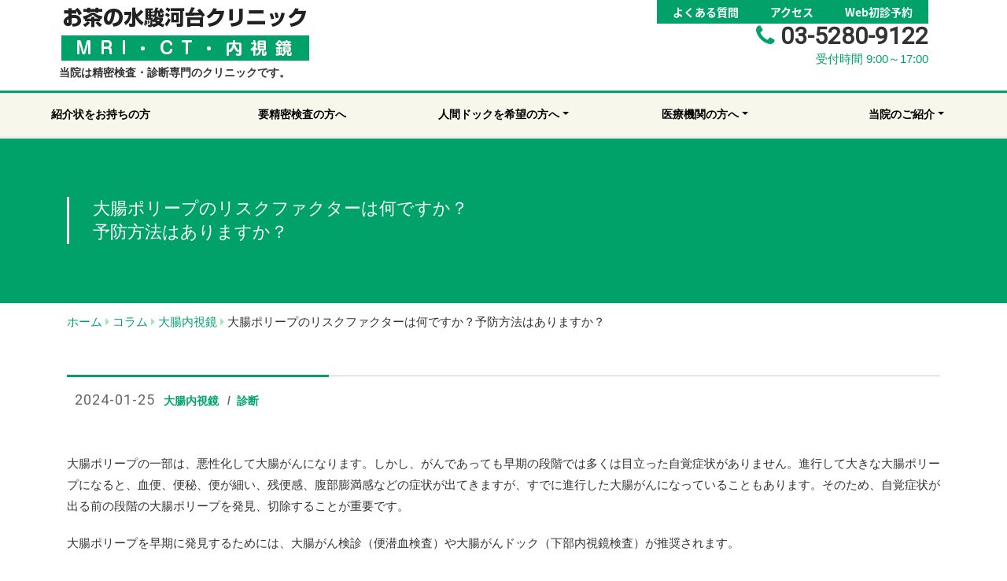

--- FILE ---
content_type: text/html; charset=UTF-8
request_url: https://gazo.or.jp/column/colonoscopy/17192/
body_size: 48441
content:
<!DOCTYPE html>
<html lang="ja">
<head>
<!-- Global site tag (gtag.js) - Google Analytics -->
<script async src="https://www.googletagmanager.com/gtag/js?id=UA-207406275-1"></script>
<script>
  window.dataLayer = window.dataLayer || [];
  function gtag(){dataLayer.push(arguments);}
  gtag('js', new Date());

  gtag('config', 'UA-207406275-1');
</script>
<meta charset="UTF-8" />
<meta http-equiv="X-UA-Compatible" content="IE=edge">
<meta name="viewport" content="width=device-width, initial-scale=1.0">
<meta name="format-detection" content="telephone=no">
<title>大腸ポリープのリスクファクターは何ですか？予防方法はありますか？ - お茶の水駿河台クリニック</title>

		<!-- All in One SEO 4.9.3 - aioseo.com -->
	<meta name="description" content="大腸ポリープの一部は、悪性化して大腸がんになります。しかし、がんであっても早期の段階では多くは目立った自覚症状" />
	<meta name="robots" content="max-image-preview:large" />
	<meta name="author" content="サイト管理者"/>
	<link rel="canonical" href="https://gazo.or.jp/column/colonoscopy/17192/" />
	<meta name="generator" content="All in One SEO (AIOSEO) 4.9.3" />
		<meta property="og:locale" content="ja_JP" />
		<meta property="og:site_name" content="お茶の水駿河台クリニック - 当院は精密検査・診断専門のクリニックです。" />
		<meta property="og:type" content="article" />
		<meta property="og:title" content="大腸ポリープのリスクファクターは何ですか？予防方法はありますか？ - お茶の水駿河台クリニック" />
		<meta property="og:description" content="大腸ポリープの一部は、悪性化して大腸がんになります。しかし、がんであっても早期の段階では多くは目立った自覚症状" />
		<meta property="og:url" content="https://gazo.or.jp/column/colonoscopy/17192/" />
		<meta property="article:published_time" content="2024-01-25T08:06:46+00:00" />
		<meta property="article:modified_time" content="2024-01-25T08:06:47+00:00" />
		<meta name="twitter:card" content="summary" />
		<meta name="twitter:title" content="大腸ポリープのリスクファクターは何ですか？予防方法はありますか？ - お茶の水駿河台クリニック" />
		<meta name="twitter:description" content="大腸ポリープの一部は、悪性化して大腸がんになります。しかし、がんであっても早期の段階では多くは目立った自覚症状" />
		<script type="application/ld+json" class="aioseo-schema">
			{"@context":"https:\/\/schema.org","@graph":[{"@type":"BlogPosting","@id":"https:\/\/gazo.or.jp\/column\/colonoscopy\/17192\/#blogposting","name":"\u5927\u8178\u30dd\u30ea\u30fc\u30d7\u306e\u30ea\u30b9\u30af\u30d5\u30a1\u30af\u30bf\u30fc\u306f\u4f55\u3067\u3059\u304b\uff1f\u4e88\u9632\u65b9\u6cd5\u306f\u3042\u308a\u307e\u3059\u304b\uff1f - \u304a\u8336\u306e\u6c34\u99ff\u6cb3\u53f0\u30af\u30ea\u30cb\u30c3\u30af","headline":"\u5927\u8178\u30dd\u30ea\u30fc\u30d7\u306e\u30ea\u30b9\u30af\u30d5\u30a1\u30af\u30bf\u30fc\u306f\u4f55\u3067\u3059\u304b\uff1f\u4e88\u9632\u65b9\u6cd5\u306f\u3042\u308a\u307e\u3059\u304b\uff1f","author":{"@id":"https:\/\/gazo.or.jp\/author\/oscadmin\/#author"},"publisher":{"@id":"https:\/\/gazo.or.jp\/#organization"},"image":{"@type":"ImageObject","url":"https:\/\/gazo.or.jp\/wordpress\/wp-content\/uploads\/seikatsusyukan_highcalorie.png","@id":"https:\/\/gazo.or.jp\/column\/colonoscopy\/17192\/#articleImage","width":362,"height":400},"datePublished":"2024-01-25T17:06:46+09:00","dateModified":"2024-01-25T17:06:47+09:00","inLanguage":"ja","mainEntityOfPage":{"@id":"https:\/\/gazo.or.jp\/column\/colonoscopy\/17192\/#webpage"},"isPartOf":{"@id":"https:\/\/gazo.or.jp\/column\/colonoscopy\/17192\/#webpage"},"articleSection":"\u5927\u8178\u5185\u8996\u93e1, \u8a3a\u65ad"},{"@type":"BreadcrumbList","@id":"https:\/\/gazo.or.jp\/column\/colonoscopy\/17192\/#breadcrumblist","itemListElement":[{"@type":"ListItem","@id":"https:\/\/gazo.or.jp#listItem","position":1,"name":"\u30db\u30fc\u30e0","item":"https:\/\/gazo.or.jp","nextItem":{"@type":"ListItem","@id":"https:\/\/gazo.or.jp\/category\/column\/#listItem","name":"\u30b3\u30e9\u30e0"}},{"@type":"ListItem","@id":"https:\/\/gazo.or.jp\/category\/column\/#listItem","position":2,"name":"\u30b3\u30e9\u30e0","item":"https:\/\/gazo.or.jp\/category\/column\/","nextItem":{"@type":"ListItem","@id":"https:\/\/gazo.or.jp\/category\/column\/colonoscopy\/#listItem","name":"\u5927\u8178\u5185\u8996\u93e1"},"previousItem":{"@type":"ListItem","@id":"https:\/\/gazo.or.jp#listItem","name":"\u30db\u30fc\u30e0"}},{"@type":"ListItem","@id":"https:\/\/gazo.or.jp\/category\/column\/colonoscopy\/#listItem","position":3,"name":"\u5927\u8178\u5185\u8996\u93e1","item":"https:\/\/gazo.or.jp\/category\/column\/colonoscopy\/","nextItem":{"@type":"ListItem","@id":"https:\/\/gazo.or.jp\/column\/colonoscopy\/17192\/#listItem","name":"\u5927\u8178\u30dd\u30ea\u30fc\u30d7\u306e\u30ea\u30b9\u30af\u30d5\u30a1\u30af\u30bf\u30fc\u306f\u4f55\u3067\u3059\u304b\uff1f\u4e88\u9632\u65b9\u6cd5\u306f\u3042\u308a\u307e\u3059\u304b\uff1f"},"previousItem":{"@type":"ListItem","@id":"https:\/\/gazo.or.jp\/category\/column\/#listItem","name":"\u30b3\u30e9\u30e0"}},{"@type":"ListItem","@id":"https:\/\/gazo.or.jp\/column\/colonoscopy\/17192\/#listItem","position":4,"name":"\u5927\u8178\u30dd\u30ea\u30fc\u30d7\u306e\u30ea\u30b9\u30af\u30d5\u30a1\u30af\u30bf\u30fc\u306f\u4f55\u3067\u3059\u304b\uff1f\u4e88\u9632\u65b9\u6cd5\u306f\u3042\u308a\u307e\u3059\u304b\uff1f","previousItem":{"@type":"ListItem","@id":"https:\/\/gazo.or.jp\/category\/column\/colonoscopy\/#listItem","name":"\u5927\u8178\u5185\u8996\u93e1"}}]},{"@type":"Organization","@id":"https:\/\/gazo.or.jp\/#organization","name":"\u304a\u8336\u306e\u6c34\u99ff\u6cb3\u53f0\u30af\u30ea\u30cb\u30c3\u30af","description":"\u5f53\u9662\u306f\u7cbe\u5bc6\u691c\u67fb\u30fb\u8a3a\u65ad\u5c02\u9580\u306e\u30af\u30ea\u30cb\u30c3\u30af\u3067\u3059\u3002","url":"https:\/\/gazo.or.jp\/","telephone":"+81352809122","logo":{"@type":"ImageObject","url":"https:\/\/gazo.or.jp\/wordpress\/wp-content\/uploads\/2021\/08\/favicon.png","@id":"https:\/\/gazo.or.jp\/column\/colonoscopy\/17192\/#organizationLogo","width":512,"height":512},"image":{"@id":"https:\/\/gazo.or.jp\/column\/colonoscopy\/17192\/#organizationLogo"}},{"@type":"Person","@id":"https:\/\/gazo.or.jp\/author\/oscadmin\/#author","url":"https:\/\/gazo.or.jp\/author\/oscadmin\/","name":"\u30b5\u30a4\u30c8\u7ba1\u7406\u8005"},{"@type":"WebPage","@id":"https:\/\/gazo.or.jp\/column\/colonoscopy\/17192\/#webpage","url":"https:\/\/gazo.or.jp\/column\/colonoscopy\/17192\/","name":"\u5927\u8178\u30dd\u30ea\u30fc\u30d7\u306e\u30ea\u30b9\u30af\u30d5\u30a1\u30af\u30bf\u30fc\u306f\u4f55\u3067\u3059\u304b\uff1f\u4e88\u9632\u65b9\u6cd5\u306f\u3042\u308a\u307e\u3059\u304b\uff1f - \u304a\u8336\u306e\u6c34\u99ff\u6cb3\u53f0\u30af\u30ea\u30cb\u30c3\u30af","description":"\u5927\u8178\u30dd\u30ea\u30fc\u30d7\u306e\u4e00\u90e8\u306f\u3001\u60aa\u6027\u5316\u3057\u3066\u5927\u8178\u304c\u3093\u306b\u306a\u308a\u307e\u3059\u3002\u3057\u304b\u3057\u3001\u304c\u3093\u3067\u3042\u3063\u3066\u3082\u65e9\u671f\u306e\u6bb5\u968e\u3067\u306f\u591a\u304f\u306f\u76ee\u7acb\u3063\u305f\u81ea\u899a\u75c7\u72b6","inLanguage":"ja","isPartOf":{"@id":"https:\/\/gazo.or.jp\/#website"},"breadcrumb":{"@id":"https:\/\/gazo.or.jp\/column\/colonoscopy\/17192\/#breadcrumblist"},"author":{"@id":"https:\/\/gazo.or.jp\/author\/oscadmin\/#author"},"creator":{"@id":"https:\/\/gazo.or.jp\/author\/oscadmin\/#author"},"datePublished":"2024-01-25T17:06:46+09:00","dateModified":"2024-01-25T17:06:47+09:00"},{"@type":"WebSite","@id":"https:\/\/gazo.or.jp\/#website","url":"https:\/\/gazo.or.jp\/","name":"\u304a\u8336\u306e\u6c34\u99ff\u6cb3\u53f0\u30af\u30ea\u30cb\u30c3\u30af","description":"\u5f53\u9662\u306f\u7cbe\u5bc6\u691c\u67fb\u30fb\u8a3a\u65ad\u5c02\u9580\u306e\u30af\u30ea\u30cb\u30c3\u30af\u3067\u3059\u3002","inLanguage":"ja","publisher":{"@id":"https:\/\/gazo.or.jp\/#organization"}}]}
		</script>
		<!-- All in One SEO -->

<link rel='dns-prefetch' href='//npmcdn.com' />
<link rel='dns-prefetch' href='//maxcdn.bootstrapcdn.com' />
<link rel='dns-prefetch' href='//fonts.googleapis.com' />
<link rel='dns-prefetch' href='//s.w.org' />
<link rel="alternate" type="application/rss+xml" title="お茶の水駿河台クリニック &raquo; フィード" href="https://gazo.or.jp/feed/" />
<link rel="alternate" type="application/rss+xml" title="お茶の水駿河台クリニック &raquo; コメントフィード" href="https://gazo.or.jp/comments/feed/" />
<link rel='stylesheet' id='wp-block-library-css'  href='https://gazo.or.jp/wordpress/wp-includes/css/dist/block-library/style.min.css' type='text/css' media='all' />
<style id='wp-block-library-theme-inline-css' type='text/css'>
#start-resizable-editor-section{display:none}.wp-block-audio figcaption{color:#555;font-size:13px;text-align:center}.is-dark-theme .wp-block-audio figcaption{color:hsla(0,0%,100%,.65)}.wp-block-code{font-family:Menlo,Consolas,monaco,monospace;color:#1e1e1e;padding:.8em 1em;border:1px solid #ddd;border-radius:4px}.wp-block-embed figcaption{color:#555;font-size:13px;text-align:center}.is-dark-theme .wp-block-embed figcaption{color:hsla(0,0%,100%,.65)}.blocks-gallery-caption{color:#555;font-size:13px;text-align:center}.is-dark-theme .blocks-gallery-caption{color:hsla(0,0%,100%,.65)}.wp-block-image figcaption{color:#555;font-size:13px;text-align:center}.is-dark-theme .wp-block-image figcaption{color:hsla(0,0%,100%,.65)}.wp-block-pullquote{border-top:4px solid;border-bottom:4px solid;margin-bottom:1.75em;color:currentColor}.wp-block-pullquote__citation,.wp-block-pullquote cite,.wp-block-pullquote footer{color:currentColor;text-transform:uppercase;font-size:.8125em;font-style:normal}.wp-block-quote{border-left:.25em solid;margin:0 0 1.75em;padding-left:1em}.wp-block-quote cite,.wp-block-quote footer{color:currentColor;font-size:.8125em;position:relative;font-style:normal}.wp-block-quote.has-text-align-right{border-left:none;border-right:.25em solid;padding-left:0;padding-right:1em}.wp-block-quote.has-text-align-center{border:none;padding-left:0}.wp-block-quote.is-large,.wp-block-quote.is-style-large{border:none}.wp-block-search .wp-block-search__label{font-weight:700}.wp-block-group.has-background{padding:1.25em 2.375em;margin-top:0;margin-bottom:0}.wp-block-separator{border:none;border-bottom:2px solid;margin-left:auto;margin-right:auto;opacity:.4}.wp-block-separator:not(.is-style-wide):not(.is-style-dots){width:100px}.wp-block-separator.has-background:not(.is-style-dots){border-bottom:none;height:1px}.wp-block-separator.has-background:not(.is-style-wide):not(.is-style-dots){height:2px}.wp-block-table thead{border-bottom:3px solid}.wp-block-table tfoot{border-top:3px solid}.wp-block-table td,.wp-block-table th{padding:.5em;border:1px solid;word-break:normal}.wp-block-table figcaption{color:#555;font-size:13px;text-align:center}.is-dark-theme .wp-block-table figcaption{color:hsla(0,0%,100%,.65)}.wp-block-video figcaption{color:#555;font-size:13px;text-align:center}.is-dark-theme .wp-block-video figcaption{color:hsla(0,0%,100%,.65)}.wp-block-template-part.has-background{padding:1.25em 2.375em;margin-top:0;margin-bottom:0}#end-resizable-editor-section{display:none}
</style>
<link rel='stylesheet' id='aioseo/css/src/vue/standalone/blocks/table-of-contents/global.scss-css'  href='https://gazo.or.jp/wordpress/wp-content/plugins/all-in-one-seo-pack/dist/Lite/assets/css/table-of-contents/global.e90f6d47.css' type='text/css' media='all' />
<link rel='stylesheet' id='wpbs-style_1-css'  href='https://gazo.or.jp/wordpress/wp-content/themes/gazo/assets/css/bootstrap.min.css' type='text/css' media='all' />
<link rel='stylesheet' id='wpbs-style_3-css'  href='https://gazo.or.jp/wordpress/wp-content/themes/gazo/style.css' type='text/css' media='all' />
<link rel='stylesheet' id='wpbs-font_1-css'  href='//maxcdn.bootstrapcdn.com/font-awesome/4.4.0/css/font-awesome.min.css' type='text/css' media='all' />
<link rel='stylesheet' id='wpbs-font_2-css'  href='//fonts.googleapis.com/earlyaccess/notosansjapanese.css' type='text/css' media='all' />
<link rel='stylesheet' id='wpbs-font_3-css'  href='//fonts.googleapis.com/css?family=Roboto&#038;ver=5.8.12' type='text/css' media='all' />
<link rel='stylesheet' id='fancybox-css'  href='https://gazo.or.jp/wordpress/wp-content/plugins/easy-fancybox/fancybox/1.5.4/jquery.fancybox.min.css' type='text/css' media='screen' />
<script type='text/javascript' src='https://gazo.or.jp/wordpress/wp-includes/js/jquery/jquery.min.js' id='jquery-core-js'></script>
<script type='text/javascript' src='https://gazo.or.jp/wordpress/wp-includes/js/jquery/jquery-migrate.min.js' id='jquery-migrate-js'></script>
<link rel="https://api.w.org/" href="https://gazo.or.jp/wp-json/" /><link rel="alternate" type="application/json" href="https://gazo.or.jp/wp-json/wp/v2/posts/17192" /><link rel="alternate" type="application/json+oembed" href="https://gazo.or.jp/wp-json/oembed/1.0/embed?url=https%3A%2F%2Fgazo.or.jp%2Fcolumn%2Fcolonoscopy%2F17192%2F" />
<link rel="alternate" type="text/xml+oembed" href="https://gazo.or.jp/wp-json/oembed/1.0/embed?url=https%3A%2F%2Fgazo.or.jp%2Fcolumn%2Fcolonoscopy%2F17192%2F&#038;format=xml" />
<link rel="icon" href="https://gazo.or.jp/wordpress/wp-content/uploads/2021/08/cropped-favicon-32x32.png" sizes="32x32" />
<link rel="icon" href="https://gazo.or.jp/wordpress/wp-content/uploads/2021/08/cropped-favicon-192x192.png" sizes="192x192" />
<link rel="apple-touch-icon" href="https://gazo.or.jp/wordpress/wp-content/uploads/2021/08/cropped-favicon-180x180.png" />
<meta name="msapplication-TileImage" content="https://gazo.or.jp/wordpress/wp-content/uploads/2021/08/cropped-favicon-270x270.png" />
<!--[if lt IE 9]>
<script src="https://oss.maxcdn.com/libs/html5shiv/3.7.0/html5shiv.js"></script>
<script src="https://oss.maxcdn.com/libs/respond.js/1.4.2/respond.min.js"></script>
<![endif]-->
<!--[if lt IE 9]>
<script src="https://ajax.googleapis.com/ajax/libs/jquery/1.9.1/jquery.min.js"></script>
<script>
if (typeof jQuery == 'undefined'){
document.write(unescape('%3Cscript src="js/jquery-min.js" %3E%3C/script%3E'));
}
</script>
<![endif]-->

</head>

<body data-spy="scroll" data-target="#targetspy" class="post-template-default single single-post postid-17192 single-format-standard pc-v metaslider-plugin">

<!-- HEADER AREA -->
<header id="head-wrap" class="bg-white fixed-top">

<div class="d-md-none head-mobile-top bg-main">
<div class="container">
<div class="row justify-content-between">
  <div class="col-12 text-center ph10">
    <div class="strong d-flex justify-content-center">
      <p class="mb0 text-m tel-box eng-text fc-white mr10"><i class="fa fa-phone" aria-hidden="true"></i> <a href="tel:0352809122">03-5280-9122</a></p>
      <a class="mb0 text-rbn-wht font-text fc-green strong mb0 transition" href="https://gazo.or.jp/online_reservation/">Web初診予約</a>
    </div>
  </div>
</div>
</div>
</div>

<div class="head-pc-top pb10">
<div class="container">
<div class="row justify-content-between">
  <div class="col logo-wrap pl5">
    <div class="logo pull-left" id="headerlogo">
      <a href="https://gazo.or.jp" class="brand"><img src="https://gazo.or.jp/wordpress/wp-content/themes/gazo/assets/images/share/horizontal-logo.png" class="img-fluid" id="splogo" alt="お茶の水駿河台クリニック" width="320" height="80"></a>
      <div class="d-none d-md-block text-s strong">当院は精密検査・診断専門のクリニックです。</div>
    </div>
  </div>
  <div class="d-md-none col-auto navbar-default">
  <div class="navbar-header text-center">
    <button class="navbar-toggle collapsed" type="button" data-toggle="collapse" data-target="#navbarToggler" aria-expanded="false">
      <span class="sr-only">Toggle navigation</span>
      <span class="icon-bar top-bar"></span>
      <span class="icon-bar middle-bar"></span>
      <span class="icon-bar bottom-bar"></span>
    </button>
  </div><!--/.navbar-header-->
  </div>
  <div class="d-none d-md-block col-sm-auto">
    <div class="text-right pw15 font-text">
      <a class="text-btn-main text-right strong mb0 transition" href="https://gazo.or.jp/question/">よくある質問</a><a class="text-btn-main text-right strong mb0 transition" href="https://gazo.or.jp/access/">アクセス</a><a class="text-btn-main text-right strong mb0 transition" href="https://gazo.or.jp/online_reservation/">Web初診予約</a>
    </div>
    <div class="tel-box strong d-block pw15 text-right eng-text"><span class="tel-box"><i class="fa fa-phone fc-main" aria-hidden="true"></i> 03-5280-9122</span></div>
    <div class="d-block pw15 pb5 text-right fc-main"><span class="text">受付時間 9:00～17:00</span></div>
  </div>
</div>

<div class="row d-md-none justify-content-between">
  <div class="col pl10">
    <div class="text-s strong">当院は精密検査・診断専門のクリニックです。</div>
  </div>
</div>

</div>
</div>

<div class="head-bottom">
<div class="navbar-wrap navbar-default" role="navigation">
<div class="container-fluid">
<div class="row">

<div class="col-12 col-sm-12">
  <div class="row">
    <nav class="navbar navbar-expand-md navbar-light">

      <div class="collapse navbar-collapse" id="navbarToggler">
        <ul id="menu-mainmenu" class="nav navbar-nav" itemscope itemtype="http://www.schema.org/SiteNavigationElement"><li  id="menu-item-15341" class="menu-item menu-item-type-post_type menu-item-object-page menu-item-15341 nav-item"><a itemprop="url" href="https://gazo.or.jp/introduction-letter/" class="nav-link"><span itemprop="name">紹介状をお持ちの方</span></a></li>
<li  id="menu-item-15342" class="menu-item menu-item-type-post_type menu-item-object-page menu-item-15342 nav-item"><a itemprop="url" href="https://gazo.or.jp/re-examination/" class="nav-link"><span itemprop="name">要精密検査の方へ</span></a></li>
<li  id="menu-item-15343" class="mega-menu menu-item menu-item-type-post_type menu-item-object-page menu-item-has-children dropdown menu-item-15343 nav-item"><a href="#" data-toggle="dropdown" aria-haspopup="true" aria-expanded="false" class="dropdown-toggle nav-link" id="menu-item-dropdown-15343"><span itemprop="name">人間ドックを希望の方へ</span></a>
<ul class="dropdown-menu" aria-labelledby="menu-item-dropdown-15343">
	<li  id="menu-item-15375" class="dropdown-item col-md-12 parent-page menu-item menu-item-type-post_type menu-item-object-page menu-item-15375 nav-item"><a itemprop="url" href="https://gazo.or.jp/checkup/" class="dropdown-item"><span itemprop="name">人間ドックのご案内はこちら</span></a></li>
	<li  id="menu-item-15369" class="dropdown-item col-md-4 menu-item menu-item-type-post_type menu-item-object-page menu-item-15369 nav-item"><a itemprop="url" href="https://gazo.or.jp/checkup/lung_dock/" class="dropdown-item"><span itemprop="name">肺ドック</span></a></li>
	<li  id="menu-item-15370" class="dropdown-item col-md-4 menu-item menu-item-type-post_type menu-item-object-page menu-item-15370 nav-item"><a itemprop="url" href="https://gazo.or.jp/checkup/colon_dock/" class="dropdown-item"><span itemprop="name">大腸ドック</span></a></li>
	<li  id="menu-item-15371" class="dropdown-item col-md-4 menu-item menu-item-type-post_type menu-item-object-page menu-item-15371 nav-item"><a itemprop="url" href="https://gazo.or.jp/checkup/stomach_dock/" class="dropdown-item"><span itemprop="name">胃ドック</span></a></li>
	<li  id="menu-item-15372" class="dropdown-item col-md-4 menu-item menu-item-type-post_type menu-item-object-page menu-item-15372 nav-item"><a itemprop="url" href="https://gazo.or.jp/checkup/examination_dock/" class="dropdown-item"><span itemprop="name">上腹部MRIドック</span></a></li>
	<li  id="menu-item-15373" class="dropdown-item col-md-4 menu-item menu-item-type-post_type menu-item-object-page menu-item-15373 nav-item"><a itemprop="url" href="https://gazo.or.jp/checkup/brain_dock/" class="dropdown-item"><span itemprop="name">脳ドック</span></a></li>
	<li  id="menu-item-15367" class="dropdown-item col-md-4 menu-item menu-item-type-post_type menu-item-object-page menu-item-15367 nav-item"><a itemprop="url" href="https://gazo.or.jp/checkup/basic_dock_course/" class="dropdown-item"><span itemprop="name">基本コース</span></a></li>
	<li  id="menu-item-15368" class="dropdown-item col-md-4 menu-item menu-item-type-post_type menu-item-object-page menu-item-15368 nav-item"><a itemprop="url" href="https://gazo.or.jp/checkup/full_dock_course/" class="dropdown-item"><span itemprop="name">フルドックコース</span></a></li>
</ul>
</li>
<li  id="menu-item-15335" class="mega-menu menu-item menu-item-type-post_type menu-item-object-page menu-item-has-children dropdown menu-item-15335 nav-item"><a href="#" data-toggle="dropdown" aria-haspopup="true" aria-expanded="false" class="dropdown-toggle nav-link" id="menu-item-dropdown-15335"><span itemprop="name">医療機関の方へ</span></a>
<ul class="dropdown-menu" aria-labelledby="menu-item-dropdown-15335">
	<li  id="menu-item-15374" class="dropdown-item col-md-12 parent-page menu-item menu-item-type-post_type menu-item-object-page menu-item-15374 nav-item"><a itemprop="url" href="https://gazo.or.jp/doctors/" class="dropdown-item"><span itemprop="name">医療機関の方へ</span></a></li>
	<li  id="menu-item-15344" class="dropdown-item col-md-6 menu-item menu-item-type-post_type menu-item-object-page menu-item-15344 nav-item"><a itemprop="url" href="https://gazo.or.jp/doctors/feature/" class="dropdown-item"><span itemprop="name">当院の特徴</span></a></li>
	<li  id="menu-item-15355" class="dropdown-item col-md-6 menu-item menu-item-type-post_type menu-item-object-page menu-item-15355 nav-item"><a itemprop="url" href="https://gazo.or.jp/doctors/imaging/" class="dropdown-item"><span itemprop="name">画像診断センター（MRI・CT）</span></a></li>
	<li  id="menu-item-15356" class="dropdown-item col-md-6 menu-item menu-item-type-post_type menu-item-object-page menu-item-15356 nav-item"><a itemprop="url" href="https://gazo.or.jp/doctors/imaging_rsv/" class="dropdown-item"><span itemprop="name">画像診断（MRI・CT）のご予約</span></a></li>
	<li  id="menu-item-15357" class="dropdown-item col-md-6 menu-item menu-item-type-post_type menu-item-object-page menu-item-15357 nav-item"><a itemprop="url" href="https://gazo.or.jp/doctors/endoscope/" class="dropdown-item"><span itemprop="name">内視鏡センター（胃・大腸）</span></a></li>
	<li  id="menu-item-15358" class="dropdown-item col-md-6 menu-item menu-item-type-post_type menu-item-object-page menu-item-15358 nav-item"><a itemprop="url" href="https://gazo.or.jp/doctors/endoscope_rsv/" class="dropdown-item"><span itemprop="name">内視鏡検査（胃・大腸）のご予約</span></a></li>
</ul>
</li>
<li  id="menu-item-15359" class="mega-menu menu-item menu-item-type-post_type menu-item-object-page menu-item-has-children dropdown menu-item-15359 nav-item"><a href="#" data-toggle="dropdown" aria-haspopup="true" aria-expanded="false" class="dropdown-toggle nav-link" id="menu-item-dropdown-15359"><span itemprop="name">当院のご紹介</span></a>
<ul class="dropdown-menu" aria-labelledby="menu-item-dropdown-15359">
	<li  id="menu-item-15360" class="dropdown-item col-md-12 parent-page menu-item menu-item-type-post_type menu-item-object-page menu-item-15360 nav-item"><a itemprop="url" href="https://gazo.or.jp/aboutus/" class="dropdown-item"><span itemprop="name">当院のご紹介</span></a></li>
	<li  id="menu-item-15361" class="dropdown-item col-md-4 menu-item menu-item-type-post_type menu-item-object-page menu-item-15361 nav-item"><a itemprop="url" href="https://gazo.or.jp/aboutus/greeting/" class="dropdown-item"><span itemprop="name">ごあいさつ</span></a></li>
	<li  id="menu-item-15362" class="dropdown-item col-md-4 menu-item menu-item-type-post_type menu-item-object-page menu-item-15362 nav-item"><a itemprop="url" href="https://gazo.or.jp/aboutus/doctors/" class="dropdown-item"><span itemprop="name">医師のご紹介</span></a></li>
	<li  id="menu-item-15363" class="dropdown-item col-md-4 menu-item menu-item-type-post_type menu-item-object-page menu-item-15363 nav-item"><a itemprop="url" href="https://gazo.or.jp/aboutus/time/" class="dropdown-item"><span itemprop="name">診療時間のご案内</span></a></li>
	<li  id="menu-item-15364" class="dropdown-item col-md-4 menu-item menu-item-type-post_type menu-item-object-page menu-item-15364 nav-item"><a itemprop="url" href="https://gazo.or.jp/aboutus/guide/" class="dropdown-item"><span itemprop="name">院内のご紹介</span></a></li>
	<li  id="menu-item-15365" class="dropdown-item col-md-4 menu-item menu-item-type-post_type menu-item-object-page menu-item-15365 nav-item"><a itemprop="url" href="https://gazo.or.jp/aboutus/imaging-center/" class="dropdown-item"><span itemprop="name">画像診断センター(MRI・CT)</span></a></li>
	<li  id="menu-item-15366" class="dropdown-item col-md-4 menu-item menu-item-type-post_type menu-item-object-page menu-item-15366 nav-item"><a itemprop="url" href="https://gazo.or.jp/aboutus/endoscope-center/" class="dropdown-item"><span itemprop="name">内視鏡センター（胃・大腸）</span></a></li>
</ul>
</li>
</ul>      </div>
    </nav>
  </div>
</div>

</div>
</div>
</div><!--/.navbar -->
</div>
</header>
<!--/HEADER AREA -->

<!-- CONTENTS AREA -->
<div class="single-tmp main-container">

<!-- MAIN-BLOCK -->
<section id="main-block" class="pb40">

<article id="post-17192" class="post-17192 post type-post status-publish format-standard hentry category-colonoscopy category-imaging">

<!-- PAGE-HEADER -->

<div id="page-header" class="mainvisual-header">
<div id="page-header-inner" class="ph15">

<div class="container">
<div class="row">
<div class="col-md-6">
<header class="content-header bg-main">


<h1 class="content-title text-l bdr-left bdr-white">
  大腸ポリープのリスクファクターは何ですか？予防方法はありますか？</h1>

</header>
</div>
</div>
</div>
</div>
</div>
<!-- BCN-BLOCK -->
<div id="bcn-wrap" class="bg-wht ph10">
<div class="container">
<div class="row">
<div class="col-md-12">
<div class="breadcrumbs" typeof="BreadcrumbList" vocab="http://schema.org/">
  <!-- Breadcrumb NavXT 6.6.0 -->
<span property="itemListElement" typeof="ListItem"><a property="item" typeof="WebPage" title="Go to お茶の水駿河台クリニック." href="https://gazo.or.jp" class="home" ><span property="name">ホーム</span></a><meta property="position" content="1"></span> <i class="fa fa-caret-right fc-lgreen"></i> <span property="itemListElement" typeof="ListItem"><a property="item" typeof="WebPage" title="Go to the コラム category archives." href="https://gazo.or.jp/category/column/" class="taxonomy category" ><span property="name">コラム</span></a><meta property="position" content="2"></span> <i class="fa fa-caret-right fc-lgreen"></i> <span property="itemListElement" typeof="ListItem"><a property="item" typeof="WebPage" title="Go to the 大腸内視鏡 category archives." href="https://gazo.or.jp/category/column/colonoscopy/" class="taxonomy category" ><span property="name">大腸内視鏡</span></a><meta property="position" content="3"></span> <i class="fa fa-caret-right fc-lgreen"></i> <span property="itemListElement" typeof="ListItem"><span property="name" class="post post-post current-item">大腸ポリープのリスクファクターは何ですか？予防方法はありますか？</span><meta property="url" content="https://gazo.or.jp/column/colonoscopy/17192/"><meta property="position" content="4"></span></div>
</div>
</div>
</div>
</div>
<!--/BCN-BLOCK -->
<!--/PAGE-HEADER -->

<!-- PAGE-CONTENT -->
<div id="page-content" class="content-block">
<div class="container container-wrap">
<div class="row">

<div class="col-12">
	<header class="entry-header h2 mt0">
		<p class="post-meta">
		<span class="post-date">2024-01-25</span>
		<span class="post-cat trantision"><a href="https://gazo.or.jp/category/column/colonoscopy/" rel="category tag">大腸内視鏡</a> <a href="https://gazo.or.jp/category/column/imaging/" rel="category tag">診断</a></span>
		</p>
	</header>

  <div id="contents" class="contents">
  
<p></p>



<div class="wp-block-columns">
<div class="wp-block-column">
<p>大腸ポリープの一部は、悪性化して大腸がんになります。しかし、がんであっても早期の段階では多くは目立った自覚症状がありません。進行して大きな大腸ポリープになると、血便、便秘、便が細い、残便感、腹部膨満感などの症状が出てきますが、すでに進行した大腸がんになっていることもあります。そのため、自覚症状が出る前の段階の大腸ポリープを発見、切除することが重要です。</p>



<p>大腸ポリープを早期に発見するためには、大腸がん検診（便潜血検査）や大腸がんドック（下部内視鏡検査）が推奨されます。</p>



<p>では、大腸ポリープができやすい人にはどのような特徴があるのでしょうか。</p>



<p>大腸ポリープは構造の違いから“腫瘍性”と“非腫瘍性”に大別され、腫瘍性ポリープは良性腫瘍（腺腫）と悪性腫瘍（がん）に、非腫瘍性ポリープは炎症性ポリープや過形成性ポリープに分けられます。大腸がんを予防するためには、腫瘍性ポリープを切除および予防する必要があります。</p>



<p>腫瘍性ポリープの発生やがん化には、年齢、遺伝的素因、生活習慣が関わっています。しかし、これを食べると、これをすると大腸ポリープが必ずできるという決定的なものはありません。あくまでもポリープができやすくなる傾向があるリスクファクターです。</p>
</div>
</div>



<div class="wp-block-columns">
<div class="wp-block-column" style="flex-basis:66.66%">
<h2>1.年齢</h2>



<p>腫瘍性ポリープ（特にがん）は30代前半から増加し始め、高齢になるにつれて発生頻度が高くなります。日本では、４０歳から毎年大腸がん検診を受けることが勧められています。</p>



<h2>2.遺伝的素因</h2>



<p>遺伝性の病気で、大腸ポリープが大量に発生する病気や、ポリープが少なくても大腸がんができやすい病気があり、それぞれ家族性ポリポーシスやリンチ症候群と呼ばれています。そのほかにも、親や子、兄弟に、大腸がんの方やポリープをよく切除していた方がいると（大腸がんの家族歴）、大腸ポリープ、大腸がんができやすいといわれます。</p>



<h2>3.生活習慣</h2>



<p>欧米型の食生活（特に赤身肉、加工肉、高カロリー食）、肥満、過量のアルコール摂取、喫煙は大腸ポリープや大腸がんの発生リスクを高めることが分かっています。</p>
</div>



<div class="wp-block-column" style="flex-basis:33.33%">
<figure class="wp-block-image size-full"><img loading="lazy" width="362" height="400" src="https://gazo.or.jp/wordpress/wp-content/uploads/seikatsusyukan_highcalorie.png" alt="" class="wp-image-17193"/></figure>
</div>
</div>



<p>大腸ポリープを予防するには、年齢、遺伝的素因を変えることはできないので、③に示されたリスクとなる生活習慣を見直すことが必要です。また、リスクを軽減するだけでなく、食物繊維の摂取や適度な運動習慣が腫瘍性ポリープの発生予防する傾向にあることもわかっているので、心がけてみては如何でしょうか。</p>



<p><strong><strong>お茶の水駿河台クリニックの大腸内視鏡</strong></strong><br><strong><a href="https://gazo.or.jp/aboutus/endoscope-center/endoscope-intestine/">詳細はこちら</a></strong>  </p>
  </div>
</div>

</div>
</div>
</div>

</article>

<!-- PAGE-CONTENT -->

</section>
<!--/MAIN-BLOCK -->

<!-- MODULE BLOCK -->
<!-- PAGER-DEFAULT -->

<!-- single post pager -->
<div id="pager-block" class="bg-lightgray">
<div class="container">
<div class="row">
<div class="col-md-12 text-center">

<ul class="pager">
<li class="previous"><a href="https://gazo.or.jp/column/colonoscopy/17212/" rel="next"><i class="fa fa-angle-left" aria-hidden="true"></i></a></li>
<li class="next"><a href="https://gazo.or.jp/column/colonoscopy/17118/" rel="prev"><i class="fa fa-angle-right" aria-hidden="true"></i></a></li>
</ul>

</div>
</div>
</div>
</div>
<!--/single post pager -->

<!-- PAGER-DEFAULT -->

<!-- COLUMN-BLOCK -->
<section id="column-block" class="bg-main content-block">
<!-- BLOCK-HEADER -->
<div class="block-header">
  <div class="container container-top">
    <div class="row">
      <div class="col-md-12 text-center fc-white">
        <h2 class="text-xl d-block strong pt10 mb0">新着コラム</h2>
        <p class="mb0 text-l">気になる疑問にお答えします</p>
      </div>
    </div>
  </div>
</div>

<div class="block-content">
<div class="container container-wrap">

<!-- ALL NEWS -->
<div class="row">
<div class="col-12 col-md-12">
  <ul class="bg-white list-bg-even list-unstyled">
        <li>
      <a href="https://gazo.or.jp/column/gastroscope/17674/" class="">
      <dl class="row mb0">
        <dt class="col-12 col-md-3 text-center">
          <p class="newsDay d-block mb0 fc-main">2025年12月11日</p>
          <p class="post-meta columnCate text-rbn-s d-block mx-auto">
            コラム          </p>
        </dt>
        <dd class="col-12 col-md-9">
          <p class="newsTxt">内視鏡システム更新のお知らせ</p>
        </dd>
      </dl>
      </a>
    </li>
    <li>
      <a href="https://gazo.or.jp/column/mri/17475/" class="">
      <dl class="row mb0">
        <dt class="col-12 col-md-3 text-center">
          <p class="newsDay d-block mb0 fc-main">2025年10月22日</p>
          <p class="post-meta columnCate text-rbn-s d-block mx-auto">
            コラム          </p>
        </dt>
        <dd class="col-12 col-md-9">
          <p class="newsTxt">なぜ膵のう胞は精密検査が必要なのですか？</p>
        </dd>
      </dl>
      </a>
    </li>
    <li>
      <a href="https://gazo.or.jp/column/17526/" class="">
      <dl class="row mb0">
        <dt class="col-12 col-md-3 text-center">
          <p class="newsDay d-block mb0 fc-main">2025年09月04日</p>
          <p class="post-meta columnCate text-rbn-s d-block mx-auto">
            コラム          </p>
        </dt>
        <dd class="col-12 col-md-9">
          <p class="newsTxt">造影剤を使わないメニエール病のMRI検査法 〜当院の最新研究成果について〜</p>
        </dd>
      </dl>
      </a>
    </li>
  </ul><!--/.topiclist -->
</div>

<div class="col-12 col-sm-6 text-center mt15">
  <a href="https://gazo.or.jp/category/column/" class="text-btn-white d-block transition">コラム一覧を見る</a>
</div>

<div class="col-12 col-sm-6 text-center mh15">
  <a href="https://gazo.or.jp/question/" class="text-btn-white d-block transition">よくある質問を見る</a>
</div>

</div>
<!--/ALL NEWS -->

</div>
</div>
</section>
<!--/INFO-BLOCK -->

<!-- CONTACT-BLOCK -->
<section id="contact-block" class="content-block bg-base">
<div class="container container-wrap">
<div class="row">


<div class="col-12 col-md-12">
  <div class="row">
    <div class="col-12 col-md-12">
      <div class="card card-bdr">
        <div class="card-header text-center bg-main fc-white">
          <h5>お茶の水駿河台クリニック</h5>
        </div>
        <div class="card-body">
          <div class="col-12 col-md-6">
            <div class="font-text"><p class="strong mb0">ご予約・お問い合わせ</p></div>
            <!-- ▼スマホ時 -->
            <div class="tel-box text-xl strong d-block fc-main eng-text d-md-none"><i class="fa fa-phone" aria-hidden="true"></i> <a href="tel:0352809122">03-5280-9122</a></div>
            <!-- ▼ＰＣ時 -->
            <div class="tel-box text-xl strong fc-main eng-text d-none d-md-block"><i class="fa fa-phone" aria-hidden="true"></i> 03-5280-9122</div>
            <div class="d-block pb5 fc-main"><span class="text">受付時間 9:00～17:00</span></div>
            <h5 class="mb5 fc-main">MRI検査（予約制）</h5>
            <p>■月～金 8:30～18:30<br>■土・日 9:00～17:30</p>
            <h5 class="mb5 fc-main">CT検査（予約制）</h5>
            <p>■月～土 9:00～17:00</p>
            <h5 class="mb5 fc-main">内視鏡検査（予約制）</h5>
            <p>■月～土曜日 8:30～（大腸）／9:00～（胃）</p>
          </div>
          <div class="col-12 col-md-6 bdr-left">
            <h5 class="mh10 fc-main">アクセス</h5>
            <address>
      				<p>〒101-0062<br><span>東京都千代田区神田駿河台２丁目１−４７ </span>廣瀬お茶の水ビル2階</p>
      			</address>
            <div class="gmap embed-container">
            <iframe src="https://www.google.com/maps/embed?pb=!1m14!1m8!1m3!1d12960.30748521309!2d139.7619157!3d35.6997259!3m2!1i1024!2i768!4f13.1!3m3!1m2!1s0x0%3A0x256ba9a366cc1c35!2z44GK6Iy244Gu5rC06ae_5rKz5Y-w44Kv44Oq44OL44OD44Kv!5e0!3m2!1sja!2sjp!4v1623898948958!5m2!1sja!2sjp" width="600" height="450" style="border:0;" allowfullscreen="" loading="lazy"></iframe>
            </div>
          </div>
      </div>
      </div>
    </div>
  </div>
</div>

</div>
</div>
</section>
<!--/CONTACT-BLOCK -->
<!--/MODULE BLOCK -->

</div>
<!--/CONTENTS AREA -->

<!-- FOOTER AREA -->

<div class="pageTop">
	<a href="#pagelinktop"></a>
</div>

<footer>



<div id="footer-sitemap-block" class="ftwrap bg-main fc-white">
	<div class="container container-wrap bdr-top">
		<div class="row">
	    <div id="nav_menu-2" class="col-xs-6 col-sm-6 col-md-3 mb10 widget widget_nav_menu"><div class="menu-footermainmenu-container"><ul id="menu-footermainmenu" class="menu" itemscope itemtype="http://www.schema.org/SiteNavigationElement"><li id="menu-item-15352" class="menu-item menu-item-type-post_type menu-item-object-page menu-item-15352"><a href="https://gazo.or.jp/introduction-letter/">紹介状をお持ちの方</a></li>
<li id="menu-item-15353" class="menu-item menu-item-type-post_type menu-item-object-page menu-item-15353"><a href="https://gazo.or.jp/re-examination/">要精密検査の方</a></li>
<li id="menu-item-15354" class="menu-item menu-item-type-post_type menu-item-object-page menu-item-15354"><a href="https://gazo.or.jp/checkup/">人間ドックを希望の方</a></li>
</ul></div></div><div id="nav_menu-3" class="col-xs-6 col-sm-6 col-md-3 mb10 widget widget_nav_menu"><h3 class="hidden-xs-up">医療機関の方へ</h3><div class="menu-doctorsmenu-container"><ul id="menu-doctorsmenu" class="menu" itemscope itemtype="http://www.schema.org/SiteNavigationElement"><li id="menu-item-15330" class="menu-item menu-item-type-post_type menu-item-object-page menu-item-has-children menu-item-15330"><a href="https://gazo.or.jp/doctors/">医療機関の方へ</a>
<ul class="sub-menu">
	<li id="menu-item-15331" class="menu-item menu-item-type-post_type menu-item-object-page menu-item-15331"><a href="https://gazo.or.jp/doctors/feature/">当院の特徴</a></li>
	<li id="menu-item-15332" class="menu-item menu-item-type-post_type menu-item-object-page menu-item-15332"><a href="https://gazo.or.jp/doctors/imaging/">画像診断センター（MRI・CT）</a></li>
	<li id="menu-item-15333" class="menu-item menu-item-type-post_type menu-item-object-page menu-item-15333"><a href="https://gazo.or.jp/doctors/imaging_rsv/">画像診断（MRI・CT）のご予約</a></li>
	<li id="menu-item-15334" class="menu-item menu-item-type-post_type menu-item-object-page menu-item-15334"><a href="https://gazo.or.jp/doctors/endoscope/">内視鏡センター（胃・大腸）</a></li>
	<li id="menu-item-15336" class="menu-item menu-item-type-post_type menu-item-object-page menu-item-15336"><a href="https://gazo.or.jp/doctors/endoscope_rsv/">内視鏡検査（胃・大腸）のご予約</a></li>
</ul>
</li>
</ul></div></div><div id="nav_menu-4" class="col-xs-6 col-sm-6 col-md-3 mb10 widget widget_nav_menu"><h3 class="hidden-xs-up">当院のご紹介</h3><div class="menu-clinicmenu-container"><ul id="menu-clinicmenu" class="menu" itemscope itemtype="http://www.schema.org/SiteNavigationElement"><li id="menu-item-15345" class="menu-item menu-item-type-post_type menu-item-object-page menu-item-has-children menu-item-15345"><a href="https://gazo.or.jp/aboutus/">当院のご紹介</a>
<ul class="sub-menu">
	<li id="menu-item-15346" class="menu-item menu-item-type-post_type menu-item-object-page menu-item-15346"><a href="https://gazo.or.jp/aboutus/greeting/">ごあいさつ</a></li>
	<li id="menu-item-15347" class="menu-item menu-item-type-post_type menu-item-object-page menu-item-15347"><a href="https://gazo.or.jp/aboutus/doctors/">医師のご紹介</a></li>
	<li id="menu-item-15348" class="menu-item menu-item-type-post_type menu-item-object-page menu-item-15348"><a href="https://gazo.or.jp/aboutus/time/">診療時間のご案内</a></li>
	<li id="menu-item-15349" class="menu-item menu-item-type-post_type menu-item-object-page menu-item-15349"><a href="https://gazo.or.jp/aboutus/guide/">院内のご紹介</a></li>
	<li id="menu-item-15350" class="menu-item menu-item-type-post_type menu-item-object-page menu-item-15350"><a href="https://gazo.or.jp/aboutus/imaging-center/">画像診断センター(MRI・CT)</a></li>
	<li id="menu-item-15351" class="menu-item menu-item-type-post_type menu-item-object-page menu-item-15351"><a href="https://gazo.or.jp/aboutus/endoscope-center/">内視鏡センター（胃・大腸）</a></li>
</ul>
</li>
</ul></div></div><div id="nav_menu-5" class="col-xs-6 col-sm-6 col-md-3 mb10 widget widget_nav_menu"><h3 class="hidden-xs-up">一般の方</h3><div class="menu-generalmenu-container"><ul id="menu-generalmenu" class="menu" itemscope itemtype="http://www.schema.org/SiteNavigationElement"><li id="menu-item-15858" class="menu-item menu-item-type-taxonomy menu-item-object-category menu-item-15858"><a href="https://gazo.or.jp/category/info/">お知らせ</a></li>
<li id="menu-item-15337" class="menu-item menu-item-type-post_type menu-item-object-page menu-item-15337"><a href="https://gazo.or.jp/aboutus/time/">診療時間のご案内</a></li>
<li id="menu-item-15340" class="menu-item menu-item-type-post_type menu-item-object-page menu-item-15340"><a href="https://gazo.or.jp/reservation/">ご予約方法</a></li>
<li id="menu-item-15338" class="menu-item menu-item-type-post_type menu-item-object-page menu-item-15338"><a href="https://gazo.or.jp/access/">アクセス</a></li>
<li id="menu-item-15859" class="menu-item menu-item-type-taxonomy menu-item-object-category current-post-ancestor menu-item-15859"><a href="https://gazo.or.jp/category/column/">コラム</a></li>
<li id="menu-item-15339" class="menu-item menu-item-type-post_type menu-item-object-page menu-item-15339"><a href="https://gazo.or.jp/question/">よくある質問</a></li>
<li id="menu-item-16848" class="menu-item menu-item-type-custom menu-item-object-custom menu-item-16848"><a target="_blank" rel="noopener" href="https://forms.gle/UjDVfGcn4QjWqJVGA">ご意見箱</a></li>
</ul></div></div>	  </div>
	</div>
</div>

<div class="copywrap bg-main fc-white">
<div class="container container-s">
<div class="row">

  <div class="col-sm-12 col-md-12">
    <div class="copy text-center">
      <small>&copy; Ochanomizu Surugadai Clinic. All Rights Reserved. </small>
    </div>
  </div>

</div>
</div><!--/container -->
</div><!--/copywrap -->

</footer>
<p id="page-top"><a href="#top" class="transition"><i class="fa fa-angle-up" aria-hidden="true"></i></a></p>
<!-- FOOTER AREA -->
<script type='text/javascript' src='https://gazo.or.jp/wordpress/wp-content/plugins/table-of-contents-plus/front.min.js' id='toc-front-js'></script>
<script type='text/javascript' src='https://gazo.or.jp/wordpress/wp-content/themes/gazo/assets/js/modernizr-2.8.3.min.js' id='wpbs-script_f1-js'></script>
<script type='text/javascript' src='//npmcdn.com/tether@1.2.4/dist/js/tether.min.js' id='wpbs-script_f2-js'></script>
<script type='text/javascript' src='https://gazo.or.jp/wordpress/wp-content/themes/gazo/assets/js/bootstrap.bundle.min.js' id='wpbs-script_f4-js'></script>
<script type='text/javascript' src='https://gazo.or.jp/wordpress/wp-content/themes/gazo/assets/js/main.js' id='wpbs-script_f10-js'></script>
<script type='text/javascript' src='https://gazo.or.jp/wordpress/wp-content/plugins/easy-fancybox/vendor/purify.min.js' id='fancybox-purify-js'></script>
<script type='text/javascript' id='jquery-fancybox-js-extra'>
/* <![CDATA[ */
var efb_i18n = {"close":"Close","next":"Next","prev":"Previous","startSlideshow":"Start slideshow","toggleSize":"Toggle size"};
/* ]]> */
</script>
<script type='text/javascript' src='https://gazo.or.jp/wordpress/wp-content/plugins/easy-fancybox/fancybox/1.5.4/jquery.fancybox.min.js' id='jquery-fancybox-js'></script>
<script type='text/javascript' id='jquery-fancybox-js-after'>
var fb_timeout, fb_opts={'autoScale':true,'showCloseButton':true,'margin':20,'pixelRatio':'false','centerOnScroll':false,'enableEscapeButton':true,'overlayShow':true,'hideOnOverlayClick':true,'minVpHeight':320,'disableCoreLightbox':'true','enableBlockControls':'true','fancybox_openBlockControls':'true' };
if(typeof easy_fancybox_handler==='undefined'){
var easy_fancybox_handler=function(){
jQuery([".nolightbox","a.wp-block-file__button","a.pin-it-button","a[href*='pinterest.com\/pin\/create']","a[href*='facebook.com\/share']","a[href*='twitter.com\/share']"].join(',')).addClass('nofancybox');
jQuery('a.fancybox-close').on('click',function(e){e.preventDefault();jQuery.fancybox.close()});
/* IMG */
						var unlinkedImageBlocks=jQuery(".wp-block-image > img:not(.nofancybox,figure.nofancybox>img)");
						unlinkedImageBlocks.wrap(function() {
							var href = jQuery( this ).attr( "src" );
							return "<a href='" + href + "'></a>";
						});
var fb_IMG_select=jQuery('a[href*=".jpg" i]:not(.nofancybox,li.nofancybox>a,figure.nofancybox>a),area[href*=".jpg" i]:not(.nofancybox),a[href*=".jpeg" i]:not(.nofancybox,li.nofancybox>a,figure.nofancybox>a),area[href*=".jpeg" i]:not(.nofancybox),a[href*=".png" i]:not(.nofancybox,li.nofancybox>a,figure.nofancybox>a),area[href*=".png" i]:not(.nofancybox),a[href*=".webp" i]:not(.nofancybox,li.nofancybox>a,figure.nofancybox>a),area[href*=".webp" i]:not(.nofancybox)');
fb_IMG_select.addClass('fancybox image');
var fb_IMG_sections=jQuery('.gallery,.wp-block-gallery,.tiled-gallery,.wp-block-jetpack-tiled-gallery,.ngg-galleryoverview,.ngg-imagebrowser,.nextgen_pro_blog_gallery,.nextgen_pro_film,.nextgen_pro_horizontal_filmstrip,.ngg-pro-masonry-wrapper,.ngg-pro-mosaic-container,.nextgen_pro_sidescroll,.nextgen_pro_slideshow,.nextgen_pro_thumbnail_grid,.tiled-gallery');
fb_IMG_sections.each(function(){jQuery(this).find(fb_IMG_select).attr('rel','gallery-'+fb_IMG_sections.index(this));});
jQuery('a.fancybox,area.fancybox,.fancybox>a').each(function(){jQuery(this).fancybox(jQuery.extend(true,{},fb_opts,{'transition':'elastic','transitionIn':'elastic','easingIn':'easeOutBack','transitionOut':'elastic','easingOut':'easeInBack','opacity':false,'hideOnContentClick':false,'titleShow':true,'titlePosition':'over','titleFromAlt':true,'showNavArrows':true,'enableKeyboardNav':true,'cyclic':false,'mouseWheel':'false'}))});
};};
jQuery(easy_fancybox_handler);jQuery(document).on('post-load',easy_fancybox_handler);
</script>
<script type='text/javascript' src='https://gazo.or.jp/wordpress/wp-content/plugins/easy-fancybox/vendor/jquery.easing.min.js' id='jquery-easing-js'></script>
<script type='text/javascript' src='https://gazo.or.jp/wordpress/wp-includes/js/wp-embed.min.js' id='wp-embed-js'></script>
</body>

</html>


--- FILE ---
content_type: text/css
request_url: https://gazo.or.jp/wordpress/wp-content/themes/gazo/style.css
body_size: 66298
content:
/*
Theme Name: gazo
Description: お茶の水駿河台クリニック
Author: wakasa
Version: 1.0.0
 */

 /********************************************************************************
General Setting
********************************************************************************/
html {
  font-size: 62.5%;
}

body.admin-bar .fixed-top { top: 0px; }

body {
  color: #333333;
  font-family: "游ゴシック体", YuGothic, "YuGothic M", "ヒラギノ角ゴ Pro", "Hiragino Kaku Gothic Pro", "メイリオ", "Meiryo", sans-serif;
	padding-bottom: 0px;
	font-size: 15px;
  font-size: 1.5rem;
  line-height: 1.8;
}

/*fixed header padding*/
body { padding-top: 158px;}




.frame0 {
  border: 0px;
}

a {
  color: #00a26a;
  text-decoration: none;
}

a:hover, a:focus {
  color: #0f7459;
  text-decoration: none;
}


a[href$=".pdf"] {
  color: #000;
  padding-left: 2em;
  display: inline-block;
  content: "\f1c1 ";
  position: relative;
  vertical-align: middle;
  background: #f8f8f8;
  padding: 5px 15px 5px 45px;
}

a[href$=".pdf"]::before {
  content: "\f1c1 ";
  color: #ffffff;
  position: absolute;
  width: 30px;
  text-align: center;
  left: 5px;
  display: inline-block;
  font-family: FontAwesome;
  vertical-align: middle;
  background: #ff3325;
  border-radius: 3px;
}
a[href$=".pdf"]::after {
  content: "\f019 ";
  margin-left: 15px;
  display: inline-block;
  font-family: FontAwesome;
}

hr {
  margin-top: 30px;
  margin-bottom: 30px;
  border: 0;
  border-top: 2px solid #cccccc;
  overflow: hidden;
  clear: both;
}

p {
  margin-bottom: 2rem;
}

*:focus {
  outline: none;
}
a {
  -webkit-tap-highlight-color:rgba(0,0,0,0);
  cursor:pointer;
}
/**********************************
bootstrap4 hack
**********************************/
div[class*='col-'][class^='col-'] {
  float: left;
}

/**********************************
IE hack svg
**********************************/
img[src$=".svg"] {
  width: 100%;
}
.card-ie-fix {
  overflow: hidden;
}

/* --------------------------------
img
-------------------------------- */
img {
  max-width: 100%;
  height: auto;
}

.img-center {
  margin: 0 auto;
}

/* --------------------------------
bdr-none
-------------------------------- */
.bdr-none {
  border: none;
}

/* --------------------------------
hover zoom
-------------------------------- */
.zoom {
  overflow: hidden;
}
.zoom a img {
  height: auto;
  -webkit-transform: scale(1);
  -moz-transform: scale(1);
  -o-transform: scale(1);
  -ms-transform: scale(1);
  transform: scale(1);
  -webkit-transition: all 0.3s ease-out;
  -moz-transition: all 0.3s ease-out;
  -ms-transition: all 0.3s ease-out;
  -o-transition: all 0.3s ease-out;
  transition: all 0.3s ease-out;
}

.zoom a:hover img {
  -webkit-transform: scale(1.2);
  -moz-transform: scale(1.2);
  -o-transform: scale(1.2);
  -ms-transform: scale(1.2);
  transform: scale(1.2);
  -webkit-transition: all 0.5s ease-out;
  -moz-transition: all 0.5s ease-out;
  -ms-transition: all 0.5s ease-out;
  -o-transition: all 0.5s ease-out;
  transition: all 0.5s ease-out;
}

/* --------------------------------
hover saturate
-------------------------------- */
.saturate a img {
  -webkit-transition: all 0.3s ease-out;
  -moz-transition: all 0.3s ease-out;
  -ms-transition: all 0.3s ease-out;
  -o-transition: all 0.3s ease-out;
  transition: all 0.3s ease-out;
}

.saturate a img:hover {
    -webkit-filter: saturate(150%);
    -moz-filter: saturate(150%);
    -o-filter: saturate(150%);
    -ms-filter: saturate(150%);
    filter: saturate(150%);
}


/* --------------------------------
hover transition all
-------------------------------- */
.transition {
  transition: all 0.5s ease-out;
	-o-transition: all 0.5s ease-out; /* opera */
	-moz-transition: all 0.5s ease-out; /* firefox */
	-webkit-transition: all 0.5s ease-out; /* chrome, safari */
	-ms-transition: all 0.5s ease-out; /* ie */
}

/* --------------------------------
block justify-center-middle
-------------------------------- */
.justify-center-middle-wrap {
  position: relative;
  padding: 0;
  background: rgba(255,255,255,1);
  transition: all 0.5s ease-out;
	-o-transition: all 0.5s ease-out; /* opera */
	-moz-transition: all 0.5s ease-out; /* firefox */
	-webkit-transition: all 0.5s ease-out; /* chrome, safari */
	-ms-transition: all 0.5s ease-out; /* ie */
}

.justify-center-middle-wrap:hover {
  background: rgba(235,230,225,1);
}

.justify-center-middle-txtbox {
  position: relative;
  padding: 0;
  margin: 1.25rem;
  border: 1px solid #5d5349;
}

.justify-center-middle-txt {
  color: #5d5349;
  position: absolute;
  top: 50%;
  left: 50%;
  -webkit-transform: translate(-50%, -50%); /* Safari用 */
  transform: translate(-50%, -50%);
}

.justify-center-middle-wrap:hover .justify-center-middle-txt {
  color: #3c3333;
}

.justify-center-middle-link {
  position: absolute;
  top: 0;
  left: 0;
  width: 100%;
  height: 100%;
  text-indent: -9999px;
}


/********************************************************************************
typo Setting
********************************************************************************/
/* --------------------------------
headline
-------------------------------- */
h1, .h1, h2, .h2, h3, .h3, h4, .h4, h5, .h5, h6, .h6 {
  margin: 15px 0;
  font-size: 18px;
  font-size: 1.8rem;
  line-height: 1.4;
  position: relative;
}
/*
@font-face {
    font-family: "YuGothic M";
    src: local("Yu Gothic Medium");
}*/

/*h1.content-title {
  background-color :rgba(255,255,255,0.7);
  display: inline-block;
  padding:15px 30px;
}*/

/* #front-page-block h1 {
  display: inline-block;
} */

#main-block h1 {
  background-color: rgb(0 162 106);
  display: inline-block;
  padding: 0 30px;
  color: #ffffff;
}

#page-content h2, #page-content .h2 {
  border-top: solid 1px #cccccc;
  padding: 15px 0;
  color: #00a26a;
  font-size: 20px;
}

#page-content h2::after,
#page-content .h2::after {
  position: absolute;
  content: " ";
  display: block;
  border-bottom: solid 3px #00a26a;
  top: -2px;
  width: 30%;
}

#page-content h3, #page-content .h3,
#main-block h3, #main-block .h3 {
  color: #ffffff;
  padding: 5px 15px;
  background: #00a26a;
}

#page-content h4, #page-content .h4,
#main-block h4, #main-block .h4 {
  color: #292b2c;
  border-left: 3px solid #00a26a;
  padding: 5px 15px;
  background: #eeeeee;
}

#page-content h5, #page-content .h5,
#main-block h5, #main-block .h5 {
  color: #00a26a;
  border-bottom: 2px solid #00a26a;
  padding: 5px 15px 5px 0px;
}

#page-content h6, #page-content .h6, #main-block h6, #main-block .h6 {
  color: #00a26a;
  font-size: 16px;
  font-size: 1.6rem;
  border-left: 3px solid #00a26a;
  padding: 5px 15px;
}

em {
  font-size: 0.8em;
  line-height: 0.8em;
}

#page-content .tab-title {
  color: #ffffff;
  font-size: 16px;
  font-size: 1.6rem;
  padding: 5px 15px;
  background: #a70913;
  display: inline-block;
  margin-bottom: 0;
  border-left: none;
}

.entry-title {
  color: #3c3333;
}

.post-meta .post-date {
  color: #666666;
  font-size: 18px;
  font-size: 1.8rem;
  display: inline-block;
  padding-left: 10px;
  margin-right: 5px;
}

.post-meta .post-cat {
  display: inline-block;
}

.post-meta .post-cat a {
  color: #00a26a;
  display: inline-block;
  font-size: 14px;
  font-size: 1.4rem;
  line-height: 1.42857143;
  text-align: center;
  font-weight: bold;
  transition: all 0.5s ease-out;
	-o-transition: all 0.5s ease-out; /* opera */
	-moz-transition: all 0.5s ease-out; /* firefox */
	-webkit-transition: all 0.5s ease-out; /* chrome, safari */
	-ms-transition: all 0.5s ease-out; /* ie */
}
.post-cat a+a::before {
  display: inline-block;
  padding-right: .8rem;
  padding-left: .5rem;
  color: #636c72;
  content: "/";
}
.post-meta .post-cat a:hover {
}

.bdr-left {
  border-left: 3px solid #00a26a;
  padding-left: 15px;
}


.xs-block {
  display: block;
}

.xs-inline {
  display: inline-block;
}

#page-header .engtxt,
.color-type2 .engtxt {
  color: #3c4a7f;
}

/* --------------------------------
text-rbn
-------------------------------- */
.text-rbn {
  color: #fff;
	background-color: #333;
  display: inline-block;
  padding: 10px 15px;
  font-size: 14px;
  font-size: 1.4rem;
  font-weight: bold;
  line-height: 1.42857143;
  text-align: center;
  vertical-align: middle;
  background-image: none;
}
.text-rbn-s {
  color: #fff;
	background-color: #00a26a;
  display: inline-block;
  padding: 2px 10px;
  font-size: 10px;
  font-size: 1.0rem;
  font-weight: bold;
  line-height: 1.42857143;
  text-align: center;
  vertical-align: middle;
  background-image: none;
}
.text-rbn-wht {
  background-color: #ffffff;
  display: inline-block;
  padding: 5px 20px;
  font-size: 14px;
  font-size: 1.4rem;
  font-weight: bold;
  line-height: 1.42857143;
  text-align: center;
  vertical-align: middle;
  background-image: none;
  border-radius: 20px;
}

/********************************************************************************
btn Layout
********************************************************************************/
.btn-default {
  color: #333333;
  background-color: #eee;
  border-color: transparent;
  border-radius: 0;
}
.btn-default.active, .btn-default.focus, .btn-default:active, .btn-default:focus, .btn-default:hover, .open>.dropdown-toggle.btn-default {
  color: #fff;
  background-color: #333333;
  border-color: transparent;
}
.btn-primary {
  color: #fff;
  border-color: #475ca9;
  background-color: #475ca9;
}
.btn-primary.active, .btn-primary.focus, .btn-primary:active, .btn-primary:focus, .btn-primary:hover, .open>.dropdown-toggle.btn-primary {
  color: #fff;
  background-color: #1d2a5a;
  border-color: transparent;
}

/* ---- circle-btn ---- */

.circle-btn {/*サイズ依存*/
  color: #fff;
  background: #ffb4c7;
  font-weight: normal;
  text-align: center;
  padding: 6px 5px;
  line-height: 1;
  display: inline-block;
  vertical-align: middle;
  margin-bottom: 4px;
  border-radius: 50%;
}

.circle-btn-md {
    color: #1d2a5a;
    font-weight: normal;
    background: #e8eff3;
    width: 50px;
    height: 50px;
    padding: 3px 15px;
    font-size: 20px;
    font-size: 2.0rem;
    border-radius: 25px;
    display: inline-block;
    vertical-align: middle;
}

.circle-btn-lg {/*大サイズ*/
  color: #fff;
  font-weight: normal;
  background: #ffb4c7;
  width: 50px;
  height: 50px;
  padding: 13px 13px;
  font-size: 24px;
  font-size: 2.4rem;
  border-radius: 25px;
}

.circle-btn-xl {/*特大サイズ*/
  color: #fff;
  font-weight: normal;
  background: #ffb4c7;
  width: 70px;
  height: 70px;
  padding: 18px 18px;
  font-size: 34px;
  font-size: 3.4rem;
  border-radius: 35px;
}

/* --------------------------------
text btn
-------------------------------- */

.text-btn,
.text-btn-s {
  color: #ffffff;
	background-color: #00a26a;
  display: inline-block;
  margin-bottom: 4px;
  padding: 10px 15px;
  font-size: 14px;
  font-size: 1.4rem;
  font-weight: bold;
  line-height: 1.42857143;
  text-align: center;
  vertical-align: middle;
  background-image: none;
  border-radius: 5px;
}

.text-btn-s {
  padding: 1px 5px;
  font-size: 10px;
  font-size: 1.0rem;
  font-weight: normal;
  line-height: 1.42857143;
  white-space: nowrap;
}


.text-btn:hover,
.text-btn-block:hover {
  color: #fff;
  background-color: #fdd81b;
}


.text-btn-main {
  color: #ffffff;
	background-color: #00a26a;
  display: inline-block;
  margin-bottom: 4px;
  padding: 5px 20px;
  font-size: 14px;
  font-size: 1.4rem;
  font-weight: normal;
  line-height: 1.42857143;
  text-align: center;
  white-space: nowrap;
  vertical-align: middle;
  background-image: none;
}

.text-btn-main:hover {
  color: #ffffff;
  background-color: #0f7459;
}

.text-btn-white {
  color: #222222;
	background-color: #ffffff;
  display: inline-block;
  margin-bottom: 4px;
  padding: 8px 12px;
  font-size: 14px;
  font-size: 1.4rem;
  font-weight: bold;
  line-height: 1.42857143;
  text-align: center;
  white-space: nowrap;
  vertical-align: middle;
  background-image: none;
  border: 2px solid #ffffff;
  border-radius: 5px;
}

.bg-main .text-btn-white {
  /* color: #0f7459; */
	background-color: #ffffff;
}
.bg-main .text-btn-white:hover {
  color: #fff;
  background-color: #00a26a;
}

.bg-blue .text-btn-white {
  /* color: #126ea2; */
	background-color: #ffffff;
}
.bg-blue .text-btn-white:hover {
  color: #fff;
  background-color: #126ea2;
}



/* --------------------------------
bdr button
-------------------------------- */
/*.bdr-btn:after {
  width:18px;
  text-align:center;
  margin-right:5px;
  font-family:FontAwesome;
  content:"\f105";
  font-weight:lighter;
  font-size: 18px;
  font-size: 1.8rem;
  position: relative;
  display:inline-block;
  float: right;
  top: -3px;
}*/

.bdr-btn {
    color: #186b9a;
    background-color: transparent;
    margin-bottom: 4px;
    padding: 15px 15px;
    font-size: 14px;
    font-size: 1.4rem;
    font-weight: bold;
    line-height: 1.42857143;
    white-space: nowrap;
    vertical-align: middle;
    background-image: none;
    border: 2px solid #186b9a;
    display: block;
  }

.bdr-btn.active, .bdr-btn.focus, .bdr-btn:active, .bdr-btn:focus, .bdr-btn:hover {
  color: #ffffff;
  background-color: #186b9a;
  border-color: transparent;
}

.wht-btn {
  color: #1d2a5a;
	background-color: #fff;
  border-color: #1d2a5a;
}

.wht-btn.active, .wht-btn.focus, .wht-btn:active, .wht-btn:focus, .wht-btn:hover {
  color: #1d2a5a;
	background-color: #fff;
  border-color: transparent;
}

.oval-btn {
  color: #fff;
	background-color: #1d2a5a;
  display: inline-block;
  padding: 3px 20px;
  font-size: 14px;
  font-size: 1.4rem;
  font-weight: bold;
  line-height: 1.42857143;
  text-align: center;
  white-space: nowrap;
  vertical-align: middle;
  background-image: none;
  border-radius: 20px;
}
.oval-btn:hover {
  color: #fff;
}
/* --------------------------------
submit button
-------------------------------- */
.btn-submit-on {
  color: #fff;
  padding: 15px 20px;
  text-align: center;
  font-size: 14px;
  font-size: 1.4rem;
  border-radius: 0;
  position: relative;
  background-color: #d2313b;
  -webkit-transition: none;
  -moz-transition: none;
  -o-transition: none;
  -ms-transition: none;
  transition: none;
  box-shadow: 0 3px 0 #a70913;
}

.btn-submit-on.btn-estimate {
  color: #fff;
  background-color: #cc1963;
  box-shadow: 0 3px 0 #981055;
}

.btn-submit-on.btn-contact {
  color: #fff;
  background-color: #e8841b;
  box-shadow: 0 3px 0 #905416;
}

.btn-submit-on:hover {
  color: #ffffff;
  top: 3px;
	box-shadow: none;
}

.btn-submit-off {
  color: #fff;
  background-color: #bbb;
	box-shadow: none;
}
.btn-submit-off:hover {
  color: #fff;
  cursor: default;
}

/* ---- submit btn wrap ---- */
.rowBtnWrap {
  margin-bottom: 15px;
  padding: 12px 15px 18px;
  background: url(assets/images/share/mesh-bg.gif) repeat #f0f0f0;
  border: 1px solid #cccccc;
}
.btn-submit-on .glyphicon {
  top: 3px;
}


/* --------------------------------
unordered list
-------------------------------- */
ul.checklist {
  list-style: none;
  padding-left: 0;
}
ul.checklist li {
  position: relative;
  padding: 15px 10px 15px 30px;
  border-bottom: 1px solid #1d2a5a;
}
ul.checklist li:before {
  color: #1d2a5a;
  content: "\f046";
  font-family: FontAwesome;
  position: absolute;
  top: 15px;
  left: 0;
}

/* --------------------------------
flow list class="flow"
-------------------------------- */
ol.flow {
    color: #000000;
    position: relative;
    display: block;
    padding: .4em .4em .4em .8em;
    *padding: .4em;
    margin: .5em 0 .5em 50px;
    text-decoration: none;
    transition: all .3s ease-out;
    counter-reset: li; /* Initiate a counter */
    list-style: none; /* Remove default numbering */
    *list-style: decimal; /* Keep using default numbering for IE6/7 */
}

ol.flow ol {
    margin: 0 0 0 2em; /* Add some left margin for inner lists */
}

ol.flow li{
  list-style:none;
  margin-bottom: 2em;
  padding: 12px;
  background:#ebebeb;
  position:relative;
}
/* .flow{
  max-width:400px;
} */
ol.flow li a {
  color: #222;
  font-weight:bold;
  text-decoration: underline;
}

ol.flow li::hover{
    background: #eee;
}

ol.flow li::before {
    content: counter(li);
    counter-increment: li;
    position: absolute;
    left: -3em;
    top: 0;
    background: #5cb85c;
    height: 50px;
    width: 50px;
    line-height: 50px;
    text-align: center;
    font-weight: bold;
    color: #ffffff;
    font-size: 20px;
}

ol.flow li:not(:last-of-type)::after{
  content:"";
  display:block;
  position: absolute;
  top: 100%;
  left: calc(50% - 20px);
  width: 0;
  height: 0;
  border-style: solid;
  border-width: 20px;
  border-color: #ffeb3b transparent transparent transparent;
}

/********************************************************************************
bdr layout
********************************************************************************/
.bdr-before,
.bdr-after,
.bdr-before-blue,
.bdr-after-blue,
.bdr-before-green,
.bdr-after-green,
.bdr-before-white,
.bdr-after-white {
  position: relative;
  z-index: 2;
}

.bdr-before::before,
.bdr-after::after,
.bdr-before-blue::before,
.bdr-after-blue::after,
.bdr-before-green::before,
.bdr-after-green::after,
.bdr-before-white::before,
.bdr-after-white::after {
  content: "";
  width: 100px;
  border-bottom: 3px solid #5d5349;
  display: block;
  position: relative;
  top: 50%;
  left: 50%;
  margin: 10px 0 10px -50px;
  z-index: -1;
}

.bdr-before-blue::before,
.bdr-after-blue::after {
  border-bottom: 3px solid #1d2a5a;
}

.bdr-before-green::before,
.bdr-after-green::after {
  border-bottom: 3px solid #3c763d;
}

.bdr-before-white::before,
.bdr-after-white::after {
  border-bottom: 3px solid #ffffff;
}


.bdrtop {
  border-top: 1px solid #cccccc;
}

.col-bdr-left {
  border-left: 1px solid #ffffff;
}

.bdrbox,
blockquote {
	width: 100%;
	display: inline-block;
	padding: 15px 15px 10px;
	margin-bottom: 15px;
	font-weight: normal;
	vertical-align: middle;
	-moz-user-select: none;
	background-image: none;
  background: #fff;
	border: 5px solid #eee;
}

.whitebox {
	width: 100%;
	display: inline-block;
	padding: 6px 12px;
	font-size: 14px;
	font-weight: normal;
	line-height: 1.42857;
	vertical-align: middle;
	background: #fff;
	border-left: 2px solid #333;
}

.flowbox {
  padding: 15px;
  border: 3px solid #e5e5e5;
  overflow: hidden;
	width: 100%;
	display: inline-block;
	margin-bottom: 0px;
	font-weight: normal;
	vertical-align: middle;
	-moz-user-select: none;
	background-image: none;
}

.flowbox-bottom {
  background: url(images/share/bdrbox-bottom.png) no-repeat center bottom #fff;
  padding: 10px 0 50px 0;
}

/********************************************************************************
table layout
********************************************************************************/

table {
  width: 100%;
  max-width: 100%;
  margin: 15px 0;
  border-bottom: 1px solid #eee;
  background-color: #ffffff;
}

table h1, table .h1, table h2, table .h2, table h3, table .h3, table h4, table .h4, table h5, table .h5, table h6, table .h6 {
  margin: 0;
  font-size: 16px;
  font-size: 1.6rem;
  line-height: 1.4;
  position: relative;
}

table > thead > tr > th,
table > tbody > tr > th,
table > tfoot > tr > th,
table > thead > tr > td,
table > tbody > tr > td,
table > tfoot > tr > td {
  padding: 15px 5px;
  line-height: 1.5;
  vertical-align: middle;
  border: 1px solid #1d2a5a;
}

table.ptb15 th, table.ptb15 td {
  padding-top: 15px !important;
  padding-bottom: 15px !important;
}

.th6em tr:first-child th:nth-child(1),
.th6em tr:first-child td:nth-child(1) {
    width: 6em;
}
.th30 tr:first-child th:nth-child(1),
.th30 tr:first-child td:nth-child(1) {
    width: 30%;
}

table.td-center td {
    text-align: center;
}

table.va-middle th {
    vertical-align: middle !important;
}

table th span {
    font-size: 0.8em;
}
.table-line td,
.table-line th {
  border-left: none;
  border-right: none;
}
.table-line-light td,
.table-line-light th {
  border-color: #cccccc;
  border-left: none;
  border-right: none;
}
.table-bordered {
  border: 3px solid #1d2a5a;
}
.table-no td,
.table-no th {
  border: none;
}

table.table-striped tbody tr:nth-of-type(odd) {
  background-color: #ffffff;
}
table.table-striped>tbody>tr:nth-of-type(odd) {
  background-color: rgba(0, 0, 0, .05);
}

/* --------------------------------
guide table
-------------------------------- */
.guide-table table tr th, .guide-table table tr td {
  color: #1d2a5a;
  text-align: center;
  border: 1px solid #c5e2ef;
  font-weight: bold;
}

.guide-table table tr th {
  background: #f3fbff;
}

.guide-table table tr th:nth-child(odd) {
	/*background: #f2fcff;*/
}
.guide-table table tr td:nth-child(odd) {
	/*background: #f1f4f8;*/
}

/* --------------------------------
guide table wthite
-------------------------------- */
.guide-table-white table tr th, .guide-table-white table tr td {
    text-align: center;
    border: 1px solid #ffffff;
}

/********************************************************************************
header Layout
********************************************************************************/
header {}

#head-wrap {
}

.line-bg {
}

.head-bottom {
  border-top: 3px solid #00a26a;
}

.sns-btn {
  color: #cccccc;
  font-size: 28px;
  font-size: 2.8rem;
  vertical-align: middle;
  display: inline-block;
}

.sns-btn:hover {
  color: #333333;
}

.mobile-v img#pclogo {
  max-width:200px;
}

.estimate-box a {
  color: #ffffff;
  padding: 10px 15px 10px;
}

/********************************************************************************
card Setting
********************************************************************************/
.card {
  border-radius: 0;
  border: none;
  background-color: rgba(255,255,255,1);
  }

.card-header {
  margin-bottom: 0;
  border-bottom: none;
  background-color: #f7f7f9;
  position: relative;
  }

.card-title {
  color: #333333;
  background: none;
  padding: 5px 0;
}

.card-footer {
  border-top: none;
  background-color: #00a26a;
}

.card-bdr {
 border: 1px solid #cccccc;
}

.card-group .card {
  margin-right: 15px;
  margin-left: 15px;
}

/********************************************************************************
navi Setting
********************************************************************************/
.navbar-wrap {
  background: #f7f7ec;
}

.navbar-light .navbar-nav .nav-link {
    color: rgba(0, 0, 0, 1);
}

.navbar, .navbar-nav {
    width: 100%;
    padding: 0;
}

.navbar .nav li.mega-menu.show {
  background: #00a26a;
  position: static;
}

.navbar-light .navbar-nav .mega-menu.show>.nav-link {
  color: #ffffff;
}

.mega-menu.show a {
}

.navbar-nav .menu-item a {
  text-align: center;
  display: block;
  padding: 5px;
}

.navbar-brand {
    width: 50%;
    height: inherit;
}

.navbar-brand img {
    max-width: 260px;
}

.navbar-toggler {
    border: none;
}

.navbar-default .navbar-toggler .icon-bar {
    background-color: #333;
}

.navbar-toggler {
    padding: 9px 5px;
}

.navbar-toggler .icon-bar {
    display: block;
    width: 22px;
    height: 2px;
    border-radius: 1px;
}

.navbar-toggler .icon-bar+.icon-bar {
    margin-top: 5px;
}

button:focus {
    outline: none;
}

.navbar .nav li a {
  color: #222222;
  font-size: 16px;
  font-size: 1.6rem;
  font-weight: bold;
  text-align: center;
  background: none no-repeat transparent;
  border-top: 1px solid #ffffff;
  padding: 12px 15px;
}

.dropdown-item.active, .dropdown-item:active {
    background-color: #00a26a;
}
.dropdown-item.parent-page {
    border-bottom: 1px solid #fff;
    margin-bottom: 15px;
    padding-bottom: 10px;
}

.nav li.dropdown-item.parent-page a {
  font-weight: bold;
}

.dropdown-menu {
    position: absolute;
    top: 100%;
    left: 0;
    z-index: 1000;
    display: none;
    float: left;
    min-width: 10rem;
    padding: 15px 0;
    margin: 0;
    font-size: 1rem;
    color: #212529;
    text-align: left;
    list-style: none;
    background-color: #168a62;
    background-clip: padding-box;
    border: none;
    border-radius: 0;
}

.dropdown-item {
    padding: .25rem 1.5rem;
    clear: none;
    font-weight: 400;
    color: #212529;
    text-align: inherit;
    white-space: nowrap;
    background-color: transparent;
    border: 0;
}

.dropdown-item:focus, .dropdown-item:hover,
.dropdown-item.adtive, .dropdown-item:active {
    color: transparent;
    text-decoration: none;
    background-color: transparent;
}

.nav li.dropdown-item a {
    color: #000000;
    font-weight: normal;
    background-color: #ffffff;
    border-radius: 10px;
    border: none;
    margin-bottom: 10px;
    padding: 10px;
}

/**********************************
navbar scroll
**********************************/
@media screen and (max-width:767px) {
  .navbar .navbar-collapse {
    overflow: scroll;
    position: fixed;
    top: 158px;
    left: 0;
    right: 0;
    bottom: 0;
    width: 100%;
    padding-bottom: 30px;
    z-index: 9999 !important;
    align-items: start;
    background: #d7ffc7;
  }
}

/****************************************
** toggle effect
*****************************************/
.navbar-toggle {
	border: none;
	position: relative;
	margin: 0;
	padding: 14px 12px;
  cursor: pointer;
}

.navbar-toggle .icon-bar {
  width: 30px;
  transition: all 0.2s;
  height: 2px;
  border-radius: 1px;
  display: block;
}

.navbar-toggle .icon-bar+.icon-bar {
  margin-top: 7px;
}

.navbar-toggle .top-bar {
	-webkit-transform: translateY(6px) rotate(-45deg);
	-ms-transform: translateY(6px) rotate(-45deg);
	transform: translateY(9px) rotate(-45deg);
}

.navbar-toggle .middle-bar {
	opacity: 0;
}

.navbar-toggle .bottom-bar {
	-webkit-transform: translateY(-6px) rotate(45deg);
	-ms-transform: translateY(-6px) rotate(45deg);
	transform: translateY(-9px) rotate(45deg);
}

.navbar-toggle.collapsed .top-bar {
	-webkit-transform: rotate(0);
	-ms-transform: rotate(0);
	transform: rotate(0);
}

.navbar-toggle.collapsed .middle-bar {
	opacity: 1;
}

.navbar-toggle.collapsed .bottom-bar {
	-webkit-transform: rotate(0);
	-ms-transform: rotate(0);
	transform: rotate(0);
}

.navbar-toggle, .navbar-default .navbar-toggle:hover, .navbar-default .navbar-toggle:focus {
	background-color: #00a26a;
}

.navbar-default .navbar-toggle .icon-bar {
	background-color: #ffffff;
}


/********************************************************************************
COMMON SETTING
********************************************************************************/

/* --------------------------------
font-size fix
-------------------------------- */
.text-xl {
	font-size: 30px;
  font-size: 3.0rem;
}

.text-l {
	font-size: 22px;
  font-size: 2.2rem;
}

.text-m {
	font-size: 18px;
  font-size: 1.8rem;
}

.text-s {
	font-size: 14px;
  font-size: 1.4rem;
}

.text-xs {
	font-size: 12px;
  font-size: 1.2rem;
}

/* --------------------------------
txt-hidden
-------------------------------- */
.txt-hidden {
    background-image: none;
    background-color: transparent;
    text-indent: 100%;
    white-space: nowrap;
    overflow: hidden;
}

/* --------------------------------
** text-deco
-------------------------------- */
.text-deco1 {
  position: relative;
  display: inline-block;
  padding-right: 18px!important;
}
.text-deco1::after {
  content: url(assets/images/share/text-deco1.png);
  position: absolute;
  top: 0;
  display: inline-block;
  right: 0;
}

strong, b,
.strong {
  font-weight: bold;
}

.font-text {
  font-family: "Noto Sans Japanese";
  font-weight: 700;
}

.eng-text {
  font-family: 'Roboto', sans-serif;
}


/**********************************
BLOCK BASE
**********************************/

.container-wrap {
  padding-top: 30px;
  padding-bottom: 30px;
}
.container-top {
  padding-top: 30px;
}
.container-bottom {
  padding-bottom: 30px;
}
.block-header {

}

#page-header {
}

.mainvisual-header {
  background: #00a26a;
  display: table;
  width: 100%;
	background-position: center center;
	-webkit-background-size: cover;
  -moz-background-size: cover;
  -o-background-size: cover;
  background-size: cover;
}

.content-block {
  padding-top: 15px;
  padding-bottom: 15px;
}

.wide-boxes {
  position: relative;
  overflow: hidden;
  background: #333;
  color: #fff;
  font-size: 18px;
  font-size: 1.8rem;
  line-height: 1.33;
}

.wide-boxes .entry {
  text-align: center;
  position: relative;
  z-index: 10;
  margin: 100px 100px;
}

.block-title h2 {
  color: #3d884e;
  padding: 10px;
  text-align: center;
  border-top: 1px solid #3d884e;
  border-bottom: 1px solid #3d884e;
}

.block-title-wht h2 {
  color: #fff;
  padding: 10px;
  text-align: center;
  border-top: 1px solid #fff;
  border-bottom: 1px solid #fff;
}

#contents {
  overflow: hidden;
  clear: both;
}

.linkbtn {
  position: absolute;
  top: 20px;
  right: 20px;
}

.rightposition {
    position: absolute;
    right: 5px;
}

/********************************************************************************
INDEX PAGE
*********************************************************************************/

/**********************************
SLIDER BLOCK
**********************************/
.slide-block {
  overflow: hidden;
  background-color: #ffffff;
}
.main-v {
  max-height: 630px;
  overflow: hidden;
  position: relative;
}

/****** slider custom ******/
.slide-block .metaslider .flexslider {
  margin: 0;
}

.flex-control-nav {
  bottom: 20px !important;
  z-index: 5;
}
.flex-control-paging li a {
  background: #ffffff !important;
}
.flex-control-paging li a:hover {
  background: #a4a4a4 !important;
}
.flex-control-paging li a.flex-active {
  background: #b2a79c !important;
}

#sliderMain .flex-direction-nav .flex-prev {
  left: 36px;
}
#sliderMain .flex-direction-nav .flex-next {
  background-position: 100% 0;
  right: 36px;
}

.metaslider .slides img {
    width: auto;
    min-width: 100vw!important;
    /* min-height: 630px; */
    /* position: absolute; */
    object-fit: cover;
    max-height: 630px!important;
}

/********************************************************************************
INDEX
*********************************************************************************/

/* --------------------------------
MAIN-BLOCK
-------------------------------- */
#front-page-block {
position: relative;
/*border-top: 3px solid #c1ac88;
border-bottom: 3px solid #c1ac88;*/
}
.content-editlink a {
  display: block;
}


/****************************************
** carousel Setting
*****************************************/
.slide-block {
  overflow: hidden;
}
.slide-wrap {
  position: relative;
  margin: 0;
}
.slide_caption {
  position: absolute;
  top: 0px;
  left: 0px;
  z-index: 5;
}

.slide-cat,
.slide-title {
  color: #fff;
	background-color: #e45901;
  display: inline-block;
  margin-bottom: 0;
  padding: 5px 10px;
  font-size: 14px;
  font-size: 1.4rem;
  font-weight: normal;
  line-height: 1.42857143;
  vertical-align: middle;
  background-image: none;
}
.slide-cat {
  background-color: #c62a2e;
}

/* --------------------------------
** NEWS BLOCK
-------------------------------- */
#info-block {
}

.list-bg-even li:nth-child(even) {
  background: #f1f1f1;
}
.list-bg-even li a {
  padding: 30px;
  display: block;
  position: relative;
}

.post-meta,
.newsDay,
.newsCate,
.newsTxt,
.newsThumb {
  display: inline-block;
  vertical-align: middle;
  margin-bottom: 0;
}

.post-date {
  font-family: 'Roboto', sans-serif;
  letter-spacing: 1px;
  margin-bottom: 5px;
}

.newsCate {
}

.newsThumb {
}

.newsTxt {
  color: #222222;
}

.loop-list li {
  padding: 15px 0;
  border-bottom: 1px solid #b2a79c;
}

/* --------------------------------
** COLUMN BLOCK
-------------------------------- */

.columnCate {
  background: #00a26a;
}

/* --------------------------------
DOC-BLOCK GENE-BLOCK
-------------------------------- */

/* --------------------------------
TEL-design
-------------------------------- */
.tel-icon {
  position: relative;
}
.tel-icon::before {
  content: "\f095";
  font-family: FontAwesome;
  margin-right: 10px;
}

/* --------------------------------
POST-CONTENT
-------------------------------- */
#page-content .post-content-wrap {
  /*border-bottom: 1px solid #b2a79c;*/
}

/* --------------------------------
RELATED-BLOCK
-------------------------------- */
#related-block.card {
}

/* --------------------------------
ABOUT-BLOCK
-------------------------------- */
.color-type2 .bg-right-cover {
  background: #eceeef;
}
/* --------------------------------
CONTACT-BLOCK
-------------------------------- */

#contact-block .bg-left-cover {
  background: #a70913;
}
#contact-block .bg-right-cover {
  background: #660000;
}

/* --------------------------------
ONE-COL-BLOCK
-------------------------------- */
#one-col-block {
  background: url(assets/images/sample/samplefooter.jpg) no-repeat center center #eee;
  width: 100%;
  min-height: 200px;
  padding: 100px 0;
  -webkit-background-size: cover;
  -moz-background-size: cover;
  -o-background-size: cover;
  background-size: cover;
}
#one-col-block .card {
  background-color: rgba(255,255,255,0.8);
  border: none;
}
#one-col-block:hover .card {
  background-color: rgba(255,255,255,1);
  border: none;
}

/* --------------------------------
PAGE-CHILD-BLOCK&LINEUP-BLOCK
-------------------------------- */

.justify-center-middle-wrap {
    border: 15px solid #ffffff;
    background-color: #ffffff;
}

.justify-center-middle-wrap:hover .card-link {
    border: 1px solid #00a26a;
}
/********************************************************************************
CONTENTS
*********************************************************************************/


.category-info .archive-tmp .post-content-wrap:nth-child(2n+0) {
    /* background-color: #f5fff0; */
}

/* --------------------------------
POST-CONTENT
-------------------------------- */
#page-child-block .post-content-wrap:nth-child(even) {
  background: #f6f4f3;
}
#page-child-block .justify-center-middle-wrap:hover {
}

#page-child-facilities h2.item_title {
  color: #ffffff;
  padding: 10px 15px;
  background: #0275d8;
  border-radius: 10px;
}

/* --------------------------------
child d-none
-------------------------------- */
.page-id-60 #child-75,
.page-id-60 #child-77,
.page-id-60 #child-73 {
	display: none;
}

/****************************************
VK-CHILDPAGE-CUSTOM
*****************************************/

#page-content .veu_childPage_list h3 {
  color: #00a26a;
  font-size: 16px;
  font-size: 1.6rem;
  border-left: 3px solid #00a26a;
  padding: 5px 15px;
  background: #efefef;
  border-radius: 0;
}
#page-content .childPage-title,
.childPage-title {
    color: #222222;
    font-size: 16px;
    font-size: 1.6rem;
    border-left: 3px solid #00a26a;
    padding: 5px 15px;
    background: #ffffff;
    border-radius: 0;
}

#page-content .page-child .child-wrap {
    padding-left: 0;
    padding-right: 0;
}

#page-content .page-child .childPage-title a {
    color: #00a26a;
    font-size: 16px;
}

#page-content .veu_pageList_ancestor h3 {
  color: #00a26a;
  font-size: 16px;
  font-size: 1.6rem;
  border-left: 3px solid #00a26a;
  padding: 5px 15px;
  background: #f7f7ec;
  border-radius: 0;
}

#page-content .veu_pageList_ancestor h3 a {
  color: #00a26a;
}

#page-content .veu_pageList_ancestor h3::after {
  color: #00a26a;
  content: "メニュー";
}

.veu_pageList_ancestor {
  clear: both;
  margin: 2.5em 0 1em;
  padding: 15px;
  border: 3px solid #efefef;
  box-shadow: inset 0px 0px 0px 1px #fff;
}

.veu_pageList_ancestor ul.pageList a {
  display: block;
  position: relative;
  padding: 15px 10px 15px 20px;
  border-bottom: 1px solid #dddddd;
  color: #333;
  font-size: 14px;
}

.veu_pageList_ancestor ul.pageList a:before {
  color: #efefef;
  content: "\f068";
  font-family: FontAwesome;
  position: absolute;
  top: 15px;
  left: 0;
  transition: all 0.5s ease-out;
  -o-transition: all 0.5s ease-out; /* opera */
  -moz-transition: all 0.5s ease-out; /* firefox */
  -webkit-transition: all 0.5s ease-out; /* chrome, safari */
  -ms-transition: all 0.5s ease-out; /* ie */

}
.veu_pageList_ancestor ul.pageList a:hover::before {
  color: #f0ad4e;
}


/********************************************************************************
SIDEBAR
*********************************************************************************/

#sidebar h6 {
    color: #00a26a;
    font-size: 16px;
    font-size: 1.6rem;
    border-left: 3px solid #00a26a;
    padding: 0 15px;
}

#sidebar .widget ul {
  list-style: none;
  padding: 0px;
}

#sidebar .widget ul li {
  position: relative;
}

#sidebar .widget ul li a {
  color: #ffffff;
  background: #00a26a;
  border-bottom: 3px solid #fff;
  padding: 15px;
  vertical-align: middle;
  display: block;
  margin-bottom: 0px;
  position: relative;
}

#sidebar .widget ul.children {
  display: flex;
  flex-wrap: wrap;
}

#sidebar .widget ul.children li {
  -ms-flex: 0 0 50%;
  flex: 0 0 50%;
  max-width: 50%;
}
#sidebar .widget ul.children li a {
  color: #00a26a;
  background: #ffffff;
  border-bottom: 1px solid #ccc;
  padding: 10px 15px;
  vertical-align: middle;
  display: block;
  position: relative;
  margin: 0 5px;
}


#sidebar .widget ul li a::after {
  color: #ffffff;
  content:"\f0da";
  font-family: FontAwesome;
  float: right;
}

#sidebar .widget ul li.current-cat > a::after {
  color: #ffffff;
  content:"\f00c";
  font-family: FontAwesome;
  float: right;
}

#sidebar .widget ul.children li a::after,
#sidebar .widget ul.children li.current-cat a::after {
  color: #00a26a;
}

#sidebar .widget_archive .screen-reader-text {
  display: none;
}

#sidebar select {
  color: #3e4148;
  font-size: 14px;
  font-size: 1.4rem;
  line-height: 1.5;
  position: relative;
  z-index: 2;
  margin-bottom: 0;
  display: table-cell;
  width: 100%;
  height: 39px;
  padding: 8px 16px;
  background-color: #fff;
  border: 1px solid #dcdcdc;
  border-radius: 0;
  -webkit-box-shadow: inset 0 1px 1px rgba(0,0,0,.075);
  box-shadow: inset 0 1px 1px rgba(0,0,0,.075);
  -webkit-transition: border-color ease-in-out .15s,box-shadow ease-in-out .15s;
  -o-transition: border-color ease-in-out .15s,box-shadow ease-in-out .15s;
  transition: border-color ease-in-out .15s,box-shadow ease-in-out .15s;
}
/********************************************************************************
widget Setting
*********************************************************************************/

#bana-1-block .wp-caption-text {
  background: #ffffff;
  padding: 5px;
  margin-top: 0;
  text-align: center;
  color: #333333;
  font-weight: bold;
}

/********************************************************************************
footer Setting
*********************************************************************************/
footer {
  background: #ffffff;
  letter-spacing:1.5px;
}

#footer-sitemap-block ul li.parent-menu {
  margin-bottom: 10px;
}


footer .widget_nav_menu ul {
  padding-left: 0;
  margin: 5px 0;
}
footer .widget_nav_menu ul li {
  display: inline-block;
  margin: 5px 0;
}

footer .widget_nav_menu ul li:first-child {
  border-left: none;
}

footer .widget_nav_menu ul li a {
  padding: 2px 20px 2px 5px;
}

footer .widget_nav_menu ul {
  display: table;
  width: 100%;
  text-align: center;
}

footer .widget_nav_menu ul li {
  display: block;
  float: none;
  text-align: left;
}

footer .widget_nav_menu ul li a {
  display:inline-block;
}
footer .widget_nav_menu ul.sub-menu li a {
  font-weight: normal;
  font-size: 13px;
  font-size: 1.3rem;
}
footer .widget_nav_menu ul.sub-menu li a:before {
  color: #fffff;
  content:"-";
  margin-right: 5px;
}


footer .menu-submenu-container {
  text-align: center;
  font-size:12px;
  font-size:1.2rem;
}
footer .menu-submenu-container ul li {
  display: block;
  margin: 10px 0;
}

footer .menu-submenu-container a {
  color: #888888;

}
.copywrap {
}
/********************************************************************************
etc setting
********************************************************************************/
/****************************************
searchbox
*****************************************/
.search-form .form-control {
  font-size: 14px;
  font-size: 1.4rem;
  line-height: 1.25;
  display: block;
  width: 100%;
  padding: .5rem .75rem;
  border: 1px solid #ffffff;
  border-radius: 0;
}
.search-form {
  padding-top: 10px;
  padding-bottom: 10px;
}

.search-form .form-group {
  margin: 0px;
  border: 1px solid #ffffff;
  border-radius: 0;
}

.list-group-item {
  position: relative;
  display: block;
  padding: 10px 15px;
  margin-bottom: -1px;
  background-color: #fff;
  border-top: 1px solid #eee;
  border-bottom: 1px solid #eee;
}

/* --------------------------------
** page top
-------------------------------- */
#page-top {
  display: none;
  position: fixed;
  bottom: 10px;
  right: 20px;
  line-height: 1;
  letter-spacing: normal;
  z-index: 10;
}

#page-top a {
    color: #ffffff;
    font-size: 28px;
    background: #00a26a;
    text-align: center;
    text-decoration: none;
    padding: 6px 12px;
    display: block;
    border: 3px solid #ffffff;
}

/* --------------------------------
** form
-------------------------------- */
.form-group .time-block span {
   display: inline-block;
   margin-right: 10px;
 }
/****************************************
          contact form 7
*****************************************/
.form-horizontal .form-group {
  padding-bottom: 20px;
  padding-top: 20px;
  border-top: 1px solid #ccc;
  /*border-left: 5px solid #D6D1B7;*/
  margin-bottom: 0px;
}

.form-horizontal .control-label {
  margin-bottom: 0px;
  padding-top: 7px;
  padding-bottom: 7px;
  text-align: left;
}

#form-user .form-group {
  border-left: 5px solid #f06;
}
select.form-control:not([size]):not([multiple]) {
  height: 39px;
}
.form-control {
  font-size: 16px;
  font-size: 1.6rem;
  line-height: 1.25;
  display: block;
  width: 100%;
  padding: .5rem .75rem;
  -webkit-transition: border-color ease-in-out .15s, -webkit-box-shadow ease-in-out .15s;
  transition: border-color ease-in-out .15s, -webkit-box-shadow ease-in-out .15s;
  transition: border-color ease-in-out .15s, box-shadow ease-in-out .15s;
  transition: border-color ease-in-out .15s, box-shadow ease-in-out .15s, -webkit-box-shadow ease-in-out .15s;
  color: #464a4c;
  border: 1px solid rgba(0, 0, 0, .15);
  border-radius: .25rem;
  background-color: #fff;
  background-image: none;
  background-clip: padding-box;
}

.form-control.readonly {
  border: none;
  background-color: #f5f5f5;
}

.wpcf7-checkbox span.wpcf7-list-item {
  display: block;
}

div.wpcf7 .ajax-loader {
    display: none;
}

#form-user .form-group.nobdr-left {
  border-left: none;
}

#form-user .nobdr-left .control-label {
  border-left: none;
}

/**********************************
** iframe responsive
**********************************/
/* ---- youtube etc ---- */
.embed-container,
.video-container {
  position: relative;
  padding-bottom: 56.25%; /* 16/9 ratio */
  padding-top: 30px; /* IE6 workaround*/
  height: 0;
  overflow: hidden;
  max-width: 100%;
  height: auto;
}

.gmap.embed-container {
  padding-bottom: 300px;
}
.embed-container iframe {
  border: 0;/*w3cfix*/
}

.embed-container iframe,
.embed-container object,
.embed-container embed,
.video-container iframe,
.video-container object,
.video-container embed {
  position: absolute;
  top: 0;
  left: 0;
  width: 100%;
  height: 100%;
}

/**********************************
FB幅マニュアル対応
**********************************/
.fbcomments, .fb_iframe_widget, .fb_iframe_widget[style], .fb_iframe_widget iframe[style], .fbcomments iframe[style], .fb_iframe_widget span {
    width: 100%! important;
}
.fb-container iframe, .fb-container object, .fb-container embed {
    position: absolute;
    top: 0;
    left: 0;
    width: 100%;
    height: 100%;
    border: 0px;
}

/**********************************
** WP MAINTENANCE MODE
**********************************/
.wrap {
  width: 100%;
  margin: 0;
  text-align: center;
}
.wrap h1 {
  margin: 0;
  display: none;
}
.wrap h2 {
}
#coming-head1 {
  background: #fbafb8;
}

/* --------------------------------
Layout fix
-------------------------------- */
/* --------------------------------
margin fix 5 10 15 20 30 45 60
-------------------------------- */
.mt0 { margin-top: 0px; }
.mt5 { margin-top: 5px; }
.mt10 {	margin-top: 10px; }
.mt15 {	margin-top: 15px; }
.mt20 {	margin-top: 20px; }
.mt30 {	margin-top: 30px; }
.mt45 {	margin-top: 45px; }
.mt60 {	margin-top: 60px; }
.mb0 { margin-bottom: 0px; }
.mb5 { margin-bottom: 5px; }
.mb10 {	margin-bottom: 10px; }
.mb15 {	margin-bottom: 15px; }
.mb20 {	margin-bottom: 20px; }
.mb30 {	margin-bottom: 30px; }
.mb45 {	margin-bottom: 45px; }
.mb60 {	margin-bottom: 60px; }
.mr0 { margin-right: 0px; }
.mr5 { margin-right: 5px; }
.mr10 {	margin-right: 10px; }
.mr15 {	margin-right: 15px; }
.mr20 {	margin-right: 20px; }
.mr30 {	margin-right: 30px; }
.mr45 {	margin-right: 45px; }
.mr60 {	margin-right: 60px; }
.ml0 { margin-left: 0px; }
.ml5 { margin-left: 5px; }
.ml10 {	margin-left: 10px; }
.ml15 {	margin-left: 15px; }
.ml20 {	margin-left: 20px; }
.ml30 {	margin-left: 30px; }
.ml45 {	margin-left: 45px; }
.ml60 {	margin-left: 60px; }

.mh0 { margin-top: 0px; margin-bottom: 0px; }
.mh10 { margin-top: 10px; margin-bottom: 10px; }
.mh15 { margin-top: 15px; margin-bottom: 15px; }
.mh30 { margin-top: 30px; margin-bottom: 30px; }
.mh45 { margin-top: 45px; margin-bottom: 45px; }
.mh60 { margin-top: 60px; margin-bottom: 60px; }

.mw0 { margin-right: 0px; margin-left: 0px; }
.mw10 { margin-right: 10px; margin-left: 10px; }
.mw15 { margin-right: 15px; margin-left: 15px; }
.mw30 { margin-right: 30px; margin-left: 30px; }
.mw45 { margin-right: 45px; margin-left: 45px; }
.mw60 { margin-right: 60px; margin-left: 60px; }

.mt-15 { margin-top: -15px; }
.mt-30 { margin-top: -30px; position:relative; z-index: 99;}

.row.nm0 {
  margin-right: 0px;
  margin-left: 0px;
}

/* --------------------------------
padding fix 5 10 15 20 30 45 60
-------------------------------- */
.pt0 { padding-top: 0px; }
.pt5 { padding-top: 5px; }
.pt10 {	padding-top: 10px; }
.pt15 {	padding-top: 15px; }
.pt20 {	padding-top: 20px; }
.pt30 {	padding-top: 30px; }
.pt45 {	padding-top: 45px; }
.pt60 {	padding-top: 60px; }
.pb0 { padding-bottom: 0px; }
.pb5 { padding-bottom: 5px; }
.pb10 {	padding-bottom: 10px; }
.pb15 {	padding-bottom: 15px; }
.pb20 {	padding-bottom: 20px; }
.pb30 {	padding-bottom: 30px; }
.pb45 {	padding-bottom: 45px; }
.pb60 {	padding-bottom: 60px; }
.pr0 { padding-right: 0px; }
.pr5 { padding-right: 5px; }
.pr10 {	padding-right: 10px; }
.pr15 {	padding-right: 15px; }
.pr20 {	padding-right: 20px; }
.pr30 {	padding-right: 30px; }
.pr45 {	padding-right: 45px; }
.pr60 {	padding-right: 60px; }
.pl0 { padding-left: 0px; }
.pl5 { padding-left: 5px; }
.pl10 {	padding-left: 10px; }
.pl15 {	padding-left: 15px; }
.pl20 {	padding-left: 20px; }
.pl30 {	padding-left: 30px; }
.pl45 {	padding-left: 45px; }
.pl60 {	padding-left: 60px; }

.ph0 { padding-top: 0px; padding-bottom: 0px; }
.ph5 { padding-top: 5px; padding-bottom: 5px; }
.ph10 { padding-top: 10px; padding-bottom: 10px; }
.ph15 { padding-top: 15px; padding-bottom: 15px; }
.ph30 { padding-top: 30px; padding-bottom: 30px; }
.ph45 { padding-top: 45px; padding-bottom: 45px; }
.ph60 { padding-top: 60px; padding-bottom: 60px; }

.pw0 { padding-right: 0px; padding-left: 0px; }
.pw10 { padding-right: 10px; padding-left: 10px; }
.pw15 { padding-right: 15px; padding-left: 15px; }
.pw30 { padding-right: 30px; padding-left: 30px; }
.pw45 { padding-right: 45px; padding-left: 45px; }
.pw60 { padding-right: 60px; padding-left: 60px; }

.row .np0 {
    padding-right: 0px;
    padding-left: 0px;
}

.mauto {
    margin-left: auto;
    margin-right: auto;
}

.row.bdr {
  border: 1px solid #fff;
}



/********************************************************************************
** COLOR
*********************************************************************************/
/****************************************
** FONT COLOR
*****************************************/
.fc-main,
.fc-main a,
.fc-main a:hover,
.fc-main a:active{ color:#00a26a; }
.fc-sub   { color: #0f7459; }
.fc-doc   { color: #126ea2; }
.fc-acc   { color: #fce61c; }
.fc-red   { color: #ce2b5d; }
.fc-green { color: #00a26a; }
.fc-blue  { color: #126ea2; }
.fc-gray  { color: #888888; }
.fc-lgreen{ color: #a7e8b5; }
.fc-white,
.fc-white a,
.fc-white a:hover,
.fc-white a:active { color: #ffffff; }

/****************************************
** BACKGROUND COLOR
*****************************************/
.bg-main  { background-color: #00a26a; }
.bg-sub   { background-color: #0f7459; }
.bg-doc   { background-color: #126ea2; }
.bg-acc   { background-color: #fce61c; }
.bg-base  { background-color: #f7f7ec; }
.bg-red   { background-color: #ce2b5d; }
.bg-green { background-color: #00a26a; }
.bg-blue  { background-color: #126ea2; }
.bg-lightblue { background-color: #e8eff3; }

.bg-white { background-color: #ffffff; }
.bg-white80 { background-color: rgba(255,255,255,0.8); }
.bg-gray { background-color: #dcdcdc; }
.bg-lightgray { background-color: #f1f1f1; }
.bg-dark { background-color: #333333; }

.bg-doc { background-color: #126ea2; }

.bg-drop { box-shadow: 0px 1px 1px rgba(0, 0, 0, 0.2); }

.list-bg-img {
  background-image :url(assets/images/share/list-bg.png);
  background-repeat: repeat;
}
.list-bgw-img {
  background-image :url(assets/images/share/list-bgw.png) ;
  background-repeat: repeat;
}
.dotted-bg {
  background-image :url(assets/images/share/dotted-bg.png) ;
  background-repeat: repeat;
}

.bg-gradient {
  background: #fff;
  background: -moz-linear-gradient(top, transparent 0%, transparent 15%, #f1f1f1 5%, #f1f1f1 100%);
  background: -webkit-linear-gradient(top, transparent 0%, transparent 15%, #f1f1f1 5%, #f1f1f1 100%);
  background: linear-gradient(to bottom, rgba(0, 0, 0, 0) 0%, rgba(0, 0, 0, 0) 15%, #f1f1f1 5%, #f1f1f1 100%);
}

.bdr-white { border-color: white; }

/********************************************************************************
** pager SETTING
********************************************************************************/
#pager-block {
}
/************************************
** シングルページネーション
************************************/

ul.pager {
  padding: 15px 0;
  margin: 0;
  list-style: none;
  overflow: hidden;
  clear: both;
}
.pager li, .pagination>li {
    display: inline;
}
.pager li>a, .pager li>span {
    color: #ffffff;
    display: inline-block;
    padding: 6px 15px;
    background-color: #00a26a;
    border: 1px solid #00a26a;
    font-size: 28px;
    line-height: 1;
}
.pager .previous>a, .pager .previous>span {
    float: left;
}
.pager .next>a, .pager .next>span {
    float: right;
}
.pager li > a:focus, .pager li>a:hover {
  color: #ffffff;
  background-color: #0f7459;
  border-radius: 0;
}

/************************************
** アーカイブページネーション
************************************/
.pagination{
  list-style-type: none;
  padding-left: 0;
  margin: 30px 0;
}

.pagination,
.pagination li a {
  display: flex;
  flex-wrap: wrap;
  justify-content: center;
  align-items: center;
}

.pagination a {
  font-weight: 300;
  padding-top: 1px;
  text-decoration:none;
  border: 1px solid #ddd;
  border-left-width: 0;
  min-width:36px;
  min-height:36px;
  color: #333;
}

.pagination > li > a, .pagination > li > span {
    position: relative;
    float: left;
    padding: 6px 14px;
    line-height: 1.5;
    text-decoration: none;
    color: #202935;
    background-color: #ffffff;
    border: 1px solid transparent;
    margin-left: -1px;
}

.pagination li:not([class*="current"]) a:hover {
  background-color: #eee;
}

.pagination li:first-of-type a {
  border-left-width: 1px;
}

.pagination li.first span,
.pagination li.last span,
.pagination li.previous span,
.pagination li.next span {
  /* screen readers only */
  position: absolute;
  top: -9999px;
  left: -9999px;
}

.pagination li.first a::before,
.pagination li.last a::after,
.pagination li.previous a::before,
.pagination li.next a::after {
  display: inline-block;
  font-family: 'FontAwesome';
  font-size: inherit;
  text-rendering: auto;/*nonstandard*/
  -webkit-font-smoothing: antialiased;
  -moz-osx-font-smoothing: grayscale;
  transform: translate(0, 0);
}

.pagination li.first a::before { content: "\f100"; }
.pagination li.last a::after { content: "\f101"; }

.pagination li.previous a::before { content: "\f104"; }
.pagination li.next a::after { content: "\f105"; }

.pagination li.current a {
 background-color: #f7f7ec;
 cursor: default;
 pointer-events: none;/*nonstandard*/
}

.pagination > li:first-child > a {
  /*border-bottom-left-radius: 4px;
  border-top-left-radius: 4px;*/
}

.pagination > li:last-child > a {
  /*border-bottom-right-radius: 4px;
  border-top-right-radius: 4px;*/
}


@media only screen and ( max-width: 680px ) {
  .pagination li.first,
  .pagination li.last {
    /* screen readers only */
    position: absolute;
    top: -9999px;
    left: -9999px;
  }

  .pagination li.previous a { border-left-width: 1px; }
}

@media only screen and ( max-width: 500px ) {
  .pagination li {
    /* screen readers only */
    position: absolute;
    top: -9999px;
    left: -9999px;
  }

  .pagination li.current,
  .pagination li.first,
  .pagination li.last,
  .pagination li.previous,
  .pagination li.next{
    position: initial;
    top: initial;
    left: initial;
  }

  .pagination li.previous a { border-left-width: 0; }
}

@media only screen and ( max-width: 400px ) {
  .pagination li.first,
  .pagination li.last {
    /* screen readers only */
    position: absolute;
    top: -9999px;
    left: -9999px;
  }

  .pagination li.previous a { border-left-width: 1px; }
}

@media only screen and ( max-width: 240px ) { /* For watches? */
  .pagination li { width: 50%;}

  .pagination li.current {
    order: 2;
    width: 100%;
    border-left-width: 1px;
  }
}


/****************************************
WordPress Misc
*****************************************/
.wp-caption { border: none; text-align: left; background-color: transparent; padding: 0; margin: 0 0 11.5px; border-radius: 0; max-width: 100%; }
.wp-caption-text { margin-top: 5px; font-size: 12px; line-height: 1.4; }
.wp-caption-text,
.gallery-caption,
.gallery .gallery-caption { font-size: 100%; }
.wp-caption img {	margin: 0; padding: 0; border: 0 none; }
.wp-caption-dd { margin: 0;	padding: 0 4px 5px;	font-size: 11px; line-height: 17px; }
.alignleft { display: inline; float: left; margin-right: 1.5em; }
.alignright { display: inline; float: right; margin-left: 1.5em; }
.aligncenter { clear: both; display: block; margin-left: auto; margin-right: auto; }
.sticky {}
.bypostauthor {}

/****************************************
画像float解除
*****************************************/
img.alignright { display: inline-block; margin: 0 0 1em 1.5em; }
img.alignleft { display: inline-block; margin: 0 1.5em 1em 0; }
img.alignright.size-medium,
img.alignleft.size-medium,
.wp-caption.alignright,
.wp-caption.alignleft {
  float: none;
  clear: both;
  display: block;
  margin-left: auto;
  margin-right: auto;
}

/************************************
Galleries
************************************/
.gallery-item { display: inline-block; padding: 1.79104477%; text-align: center; vertical-align: top; width: 100%; }
.gallery-columns-2 .gallery-item { max-width: 50%; }
.gallery-columns-3 .gallery-item { max-width: 33.33333%; }
.gallery-columns-4 .gallery-item { max-width: 25%; }
.gallery-columns-5 .gallery-item { max-width: 20%; }
.gallery-columns-6 .gallery-item { max-width: 16.66667%; }
.gallery-columns-7 .gallery-item { max-width: 14.28571%; }
.gallery-columns-8 .gallery-item { max-width: 12.5%; }
.gallery-columns-9 .gallery-item { max-width: 11.11111%; }
.gallery-icon img { margin: 0 auto; }
.gallery-caption { display: block; }
.gallery-columns-6 .gallery-caption,
.gallery-columns-7 .gallery-caption,
.gallery-columns-8 .gallery-caption,
.gallery-columns-9 .gallery-caption { display: none; }

/************************************
comments
************************************/

#comments.comments_area {
  margin: 15px 0;
  padding: 15px 0;
}

#contentwrap #comments-title, #contentwrap .comment-reply-title {
  padding: 5px 10px;
  margin-bottom: 15px;
  color: #ffffff;
  background-color: #cc0000;
}

.comment-body {
	padding: 10px;
	margin-bottom: 20px;
	font-size: 14px;
  font-size: 1.4rem;
	font-weight: normal;
	vertical-align: middle;
	-moz-user-select: none;
	background-image: none;
	border: 1px solid #eee;
}
ul.comment-list ul.children {
  border-left: 3px solid #daccb1;
  list-style: outside none none;
}
.comment-author {
  font-weight: bold;
  background-color: #ebebeb;
  padding: 6px;
  margin-bottom: 10px;
}

.comment-author .fn {
  color: #000;
  font-style: normal;
}

.reply a.comment-reply-link {
  color: #FFF;
	background-color: #cc0000;
  display: inline-block;
  margin-bottom: 4px;
  padding: 3px 12px;
  font-size: 14px;
  font-size: 1.4rem;
  font-weight: normal;
  text-align: center;
  white-space: nowrap;
  vertical-align: middle;
  background-image: none;
}


@media (min-width: 576px) {
/**********************************
bootstrap4 hack
**********************************/
  .card-group .card,
  .card-deck .card {
    -webkit-box-flex: 1;
    -ms-flex: 1 0 0%;
    flex: 1 0 0;
  }

  .control-form-label {
      border-left: 5px solid #efefef;
  }
  .form-horizontal .form-group {
    padding-bottom: 20px;
    padding-top: 20px;
    padding-left: 15px;
    border-top: 1px solid #ccc;
    border-left: none;
    margin-bottom: 0px;
  }
}


/* Small devices (mobile, 768px) */
@media screen and (min-width: 768px) {
  /**********************************
  fix setting
  **********************************/
  body.admin-bar .fixed-top { top: 32px; }
  /*fixed header padding*/
  body { padding-top: 175px;}


    /* ---- typo ---- */
    .bdr-tb {
        font-size: 2.8rem;
        font-size: 28px;
        padding: 20px 10px;
        margin: 20px 0;
        letter-spacing: 0.1em;
    }
    #index #pagelink1 .bdr-tb {
        margin-top: 20px;
        color: #000;
        background-color: transparent;
    }
    h2 .engtxt-s {
        font-size: 1.5rem;
        border-top: none;
    }
    h3.common-h {
        font-size: 1.3em;
    }
    .under-link-design {
        font-size: 2.5em;
        line-height: 2.5em;
    }

    .navbar-collapse>div:last-child p {
        width: 100%;
        text-align: right;
        padding-top: 10px;
    }

    .xs-block {
      display: inline-block;
    }

    .xs-inline {
      display: block;
      margin-bottom: 0;
    }

    /* ---- navbar ---- */
    body {}
    /*ヘッダーメニューPC*/
    .navbar-wrap {
      color: #333333;
      border-bottom: 3px solid #eeeeee;

    }
    .navbar-toggleable-md .navbar-collapse {
        display: table;
        width: 100%;
    }
    .navbar-toggleable-md .navbar-toggler {
        display: none;
    }
    .navbar {
        padding: 0;
    }
    .navbar, .navbar-nav {
        display: table;
        height: inherit;
        table-layout: fixed;
    }
  .tel-box {
    font-size: 30px;
    font-size:3.0rem;
    line-height:1;
  }
    .navbar .nav>li {
      display: table-cell;
      float: none;
      padding: 10px 0;
      position: relative;
    }
    .navbar .nav>li:first-child {
    }
    .navbar .nav>li:after {
        content: "";
        width: 100%;
        position: absolute;
        left: 0;
        bottom: -3px;
        border-bottom-width: 3px;
        border-bottom-style: solid;
        border-color: #eee;
        text-align: center;
        transition: border-color .5s ease-out,left .5s ease-out;
        -o-transition: border-color .5s ease-out,left .5s ease-out;
        -moz-transition: border-color .5s ease-out,left .5s ease-out;
        -webkit-transition: border-color .5s ease-out,left .5s ease-out;
        -ms-transition: border-color .5s ease-out,left .5s ease-out;
    }

    .navbar .nav li:hover::after {
        content: "";
        border-color: #00a26a;
    }

    .navbar .nav>li>a {
      color: #333333;
      font-size: 14px;
      font-size:1.4rem;
      text-align: center;
      background: none no-repeat transparent;
      border-top: none;
      /* border-right: 1px solid #333333; */
      padding: 5px;
      transition: padding 0.2s ease;
      -o-transition: padding 0.2s ease;
      -moz-transition: padding 0.2s ease;
      -webkit-transition: padding 0.2s ease;
      -ms-transition: padding 0.2s ease;
    }

    .navbar .nav li:last-child a {
      border-right: none;
    }


    .navbar .navbar-nav li.active > a,
    .navbar .navbar-nav li.active > a:hover,
    .navbar .navbar-nav li.active > a:focus,
    .navbar .navbar-nav li a:hover,
    .navbar .navbar-nav li a:focus {
    	/*color: #ffffff !important;
      background: #1d2a5a;*/
    }

    .stickynav .navbar .nav li a {
      padding: 5px 15px;
      transition: padding 0.2s ease;
    	-o-transition: padding 0.2s ease; /* opera */
    	-moz-transition: padding 0.2s ease; /* firefox */
    	-webkit-transition: padding 0.2s ease; /* chrome, safari */
    	-ms-transition: padding 0.2s ease; /* ie */
    }

    #mainmenu-wrap .navbar-nav li>a::after {
        display: block;
        content: "";
        width: 74%;
        height: 0;
        border-bottom: 1px solid #008F68;
        position: absolute;
        bottom: -5px;
        left: 13%;
        opacity: 0;
        -webkit-transition: all .25s ease-out;
        transition: all .25s ease-out;
    }
    #mainmenu-wrap .navbar-nav li>a:hover::after,
		#mainmenu-wrap .navbar-nav li.active>a::after,
		#mainmenu-wrap .navbar-nav li.active>a:hover::after {
        opacity: 1;
        bottom: 5px;
    }
    .secBox {
        padding-bottom: 40px;
    }
    #page-header-inner {
      /* min-height: 200px; */
      padding: 60px 0;
    }
    .movie-wrap {}
    .movie-wrap iframe {}
    .post-meta .post-date {
      display: inline-block;
    }

    .card-group .card {
      margin-right: 30px;
      margin-left: 30px;
    }

    /* ---- sidebar ---- */
    #sidebar .widget ul.children li {
      -ms-flex: 0 0 100%;
      flex: 0 0 100%;
      max-width: 100%;
    }

/**********************************
mega menu
**********************************/
.navbar .nav li.mega-menu {
}

.dropdown-menu.show {
  width: 100%;
}
.mega-menu .dropdown-menu {
  width: 100%;
  background: #00a26a;
}
.dropdown-hover .dropdown-menu {
  transition: all 0.3s;
  max-height: 0;
  display: block;
  overflow: hidden;
  opacity: 0;
}
.dropdown-hover:hover .dropdown-menu {
  max-height: 500px;
  opacity: 1;
}
.dropdown-menu {
    padding: 30px 60px;
}
.dropdown-menu li{float:left; display: block;}

.dropdown-item {
    padding: .25rem 1.5rem;
    clear: none;
    font-weight: 400;
    color: #212529;
    text-align: inherit;
    white-space: nowrap;
    background-color: transparent;
    border: 0;
}
.dropdown-item:focus, .dropdown-item:hover {
    color: transparent;
    text-decoration: none;
    background-color: transparent;
}
.nav li.dropdown-item a {
    color: #000000;
    font-weight: normal;
    background-color: #ffffff;
    border-radius: 10px;
    border: none;
    margin-bottom: 10px;
    padding: 8px;
}
.list-bg-even .post-meta {
  width: 13em;
}
    footer .menu-submenu-container ul li {
        display: inline-block;
    }
      /**********************************
      bootstrap4 hack
      **********************************/

      .collapse {
          display: block;
      }

}


/* Medium devices (desktops, 992px and up) */
@media screen and (min-width: 992px) {
    .tell {
        font-size: 1.6em;
        line-height: 2.0em;
    }
    .fbg01, .fbg02, .fbg03, .fbg04 {
        background-size: auto;
    }
    footer .menu-mainmenu-container ul li {
    }
    /****************************************
    WordPress Misc 画像float再設定
    *****************************************/
    img.alignright { display: inline-block; margin: 0 0 1em 1.5em; }
    img.alignleft { display: inline-block; margin: 0 1.5em 1em 0; }

    .wp-caption.alignleft,
    img.alignleft.size-medium {
      display: inline-block;
      margin: 0 1.5em 1em 0;
      float: left;
    }
    .wp-caption.alignright,
    img.alignright.size-medium {
      display: inline-block;
      margin: 0 0 1em  1.5em;
      float: right;
    }

}


/* Large devices (large desktops, 1200px and up) */

@media screen and (min-width: 1200px) {
    .tell {
        font-size: 1.8em;
        line-height: 1.8em;
    }
}


/* ---- link none ---- */

@media print {
    *::first-letter {/*chrome bugfix*/
      position: relative !important;
    }
    .container {
        max-width: none !important;
        width: 970px;
    }
    .col-md-1, .col-md-2, .col-md-3, .col-md-4, .col-md-5, .col-md-6, .col-md-7, .col-md-8, .col-md-9, .col-md-10, .col-md-11, .col-md-12 {
        float: left;
    }
    .col-md-12 { width: 100%; }
    .col-md-11 { width: 91.66666667%; }
    .col-md-10 { width: 83.33333333%; }
    .col-md-9 { width: 75%; }
    .col-md-8 { width: 66.66666667%; }
    .col-md-7 { width: 58.33333333%; }
    .col-md-6 { width: 50%; }
    .col-md-5 { width: 41.66666667%; }
    .col-md-4 { width: 33.33333333%; }
    .col-md-3 { width: 25%; }
    .col-md-2 { width: 16.66666667%; }
    .col-md-1 { width: 8.33333333%; }
    .hidden-sm-down { display: none!important; }
    a[href]:after { content: ""!important; }
    abbr[title]:after { content: ""!important; }
    a, a:visited { text-decoration: none; }
    .navbar { display: inherit !important; }
    .navbar-header { display: none !important; }
    .bx-wrapper { max-width: 970px !important; margin: 0 auto; border-bottom: 2px solid #19a3ff; }
    .bx-wrapper .bx-viewport { height: 404px !important; }
    ul.bxslider li {
        width: 100% !important;
        height: inherit !important;
        position: relative;
    }
    .under-link-design, .under-link-design a {
        display: block !important;
        width: 100%;
        color: #FA9300;
    }
    .p-break-b { page-break-before: always; }
    .p-break-a { page-break-after: avoid; }
}


--- FILE ---
content_type: application/javascript
request_url: https://gazo.or.jp/wordpress/wp-content/themes/gazo/assets/js/main.js
body_size: 2940
content:
// Copyright 2014-2015 Twitter, Inc.
// Licensed under MIT (https://github.com/twbs/bootstrap/blob/master/LICENSE)
(function( ) {
		if (navigator.userAgent.match(/IEMobile\/10\.0/)) {
    var msViewportStyle = document.createElement('style');
    msViewportStyle.appendChild(
        document.createTextNode('@-ms-viewport{width:auto!important}')
    );
    document.getElementsByTagName('head')[0].appendChild(msViewportStyle);
	}
})();

/* =============================================
**GoogleMAP Pointer-events
==============================================*/
jQuery(function ($) {
    var map = $('iframe[src*=maps]');
    map.css('pointer-events', 'none');
    $('.gmap').click(function() {
        map.css('pointer-events', 'auto');
    });
    map.mouseout(function() {
        map.css('pointer-events', 'none');
    });
});


/* =============================================
**scroll
==============================================*/

jQuery(function($) {
		var scrollSpeed = 1000, // スクロール時間（ミリ秒）
				headerHeight = 190, //固定ヘッダーの高さを動的に取得 headerHeight = $('#head-wrap').height()
				buttonOffset = 200; // ボタン表示のスクロール量（px）

		// ページ内スクロール
		$('a[href^="#"]' + 'a:not([data-toggle="tab"])' + 'a:not([data-toggle="dropdown"])').on( 'click', function() {
				var href= $(this).attr( 'href' );
				if ( href !== '#' || href !== '' ) {
						var target = ( href === '#top' && !$('#top').length ) ? 'html' : href,
										position = $(target).offset().top - headerHeight ;//top - headerHeightターゲットの座標からヘッダの高さ分引く
						$('body, html').animate( {scrollTop:position}, scrollSpeed, 'swing' );
						return false;
				}
		});
		// ページ外スクロール
		$(window).on('load', function() {
		    if (document.URL.match('#')) {
		        var str = location.href;
		        var cut_str = "#";
		        var index = str.indexOf(cut_str);
		        var href = str.slice(index);
		        var target = href;
		        var position = $(target).offset().top - headerHeight;
		        $("html, body").scrollTop(position);
		        return false;
		    }
		});
		// トップへ戻る固定ボタンの表示・非表示
		if ( $('#page-top').length ) {
				var TopBtn = $('#page-top'),
								TopBtnDisplay = '',
								flagAnimate = false;
				$(TopBtn).css( 'display', 'none' );
				$(window).on( 'scroll', function() {
						TopBtnDisplay = TopBtn.css( 'display' );
						if ( $(this).scrollTop() > buttonOffset && TopBtnDisplay === 'none' && !flagAnimate ) {
								flagAnimate = true;
								TopBtn.fadeIn(function() {
										flagAnimate = false;
								});
						} else if ( $(this).scrollTop() <= buttonOffset && TopBtnDisplay !== 'none' && !flagAnimate )  {
								flagAnimate = true;
								TopBtn.fadeOut(function() {
										flagAnimate = false;
								});
						}
				});
		}
});
